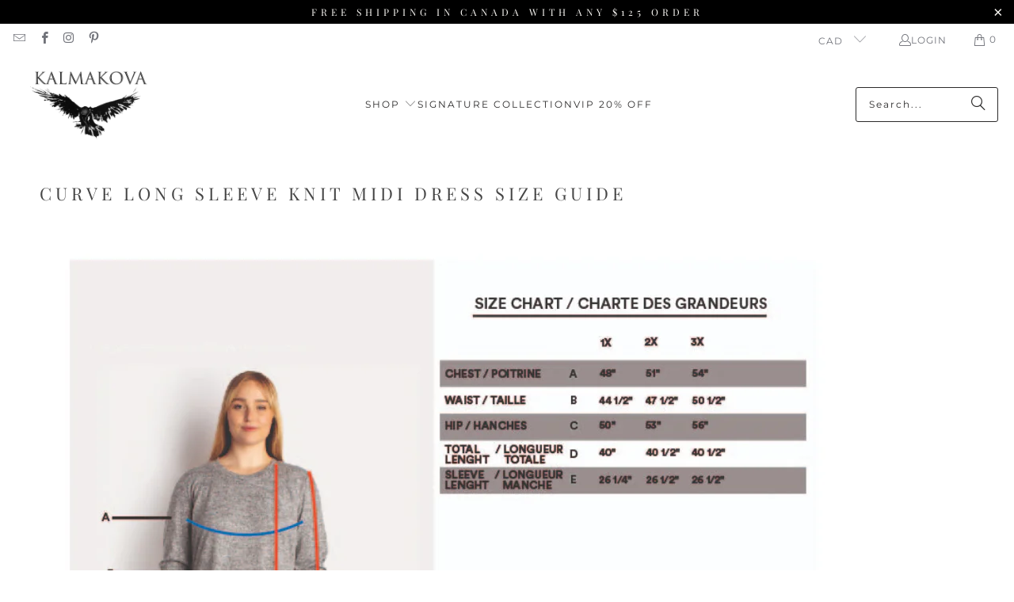

--- FILE ---
content_type: text/html; charset=utf-8
request_url: https://shopkalmakova.com/pages/curve-long-sleeve-knit-midi-dress-size-guide
body_size: 22827
content:
<!DOCTYPE html>
<html class="no-js no-touch" lang="en">
  <head>
    <meta charset="utf-8">
    <meta http-equiv="cleartype" content="on">
    <meta name="robots" content="index,follow">

    <!-- Mobile Specific Metas -->
    <meta name="HandheldFriendly" content="True">
    <meta name="MobileOptimized" content="320">
    <meta name="viewport" content="width=device-width,initial-scale=1">
    <meta name="theme-color" content="#ffffff">

    
    <title>
      Curve Long Sleeve Knit Midi Dress Size Guide - KALMAKOVA
    </title>

    
      <meta name="description" content=""/>
    

    <link rel="preconnect" href="https://fonts.shopifycdn.com" />
    <link rel="preconnect" href="https://cdn.shopify.com" />
    <link rel="preconnect" href="https://cdn.shopifycloud.com" />

    <link rel="dns-prefetch" href="https://v.shopify.com" />
    <link rel="dns-prefetch" href="https://www.youtube.com" />
    <link rel="dns-prefetch" href="https://vimeo.com" />

    <link href="//shopkalmakova.com/cdn/shop/t/26/assets/jquery.min.js?v=147293088974801289311744658407" as="script" rel="preload">

    <!-- Stylesheet for Fancybox library -->
    <link rel="stylesheet" href="//shopkalmakova.com/cdn/shop/t/26/assets/fancybox.css?v=19278034316635137701744658407" type="text/css" media="all" defer>

    <!-- Devkit styles --><style>
  @layer base, components, utilities, overrides;
</style><style data-shopify>:root {
    /* ===================================== */
    /* Root variables */
    /* ===================================== */

    --root-font-size: 16px;
    --root-color-primary: #000;
    --root-color-secondary: #fff;

    /* ===================================== */
    /* Colors */
    /* ===================================== */

    --color-primary: var(--root-color-primary);
    --color-secondary: var(--root-color-secondary);

    --link-color: #ac91ba;
    --link-hover-color: #000000;
    --border-color: #cccccc;

    /* ===================================== */
    /* Icons */
    /* ===================================== */

    --icon-color: ;
    --icon-hover-color: var(--link-hover-color);
    --icon-size: px;

    /* ===================================== */
    /* Buttons */
    /* ===================================== */

    --button-style: rounded;
    --button-weight: bold;
    --button-font-size: 14;
    --button-font-transform: uppercase;
    --btn-color: #707279;
    --btn-text-color: #2b2a2a;
    --btn-hover-color: #cdcdcd;

    
        --border-radius: 3px;
      

    /* ===================================== */
    /* Typography */
    /* ===================================== */

    --regular-font-family: Montserrat;
    --regular-font-fallback-families: sans-serif;
    --regular-font-weight: 400;
    --regular-font-style: normal;
    --regular-font-size: 16px;
    --regular-font-transform: none;
    --regular-color: #2b2a2a;

    --headline-font-family: "Playfair Display", serif;
    --headline-font-weight: 400;
    --headline-font-style: normal;
    --headline-font-transform: uppercase;
    --headline-color: #454545;
    --headline-letter_spacing: 5px;

    /* ===================================== */
    /* Components */
    /* ===================================== */

    /* Nav */
    --nav-font: Montserrat, sans-serif;
    --nav-font-style: normal;
    --nav-letter-spacing: 2;

    /* Footer */
    --sub-footer-text-color: #8d8d8d;
    --headline-footer-text-color: #3b3b3b;
    --footer-heading-font-size: 14;

    /* Newsletter */
    --use-newsletter-border: true;
    --newsletter-section-background-color: #f2f1f1;
    --newsletter-section-color: #2b2a2a;
    --newsletter-section-background-color-gradient: ;
    --newsletter-popup-image-align: left;
    --newsletter-popup-close: true;
    --newsletter-popup-text-align: center;
    --newsletter-popup-background-color: #ffffff;
    --newsletter-popup-color: #363636;
    --newsletter-popup-background-color-gradient: ;
  }</style>
<style data-shopify>h1, h2, h3, h4, h5, h6,
  .h1, .h2, .h3, .h4, .h5, .h6 {
    font-family: var(--headline-font-family);
    font-weight: var(--headline-font-weight);
    font-style: var(--headline-font-style);
    text-transform: var(--headline-font-transform);
    line-height: 1.5;
    color: var(--headline-color);
    display: block;
    letter-spacing: var(--headline-letter_spacing);
    text-rendering: optimizeLegibility;

    a {
      &:link,
      &:visited {
        color: inherit;
      }

      &:hover,
      &:active {
        color: var(--link-color);
      }
    }
  }

  h1, .h1 {
    font-size: 22px;
    margin: 0 auto 15px;
    clear: both;
    font-weight: var(--headline-font-weight);
    padding-top: 4px;
  }

  h2,
  .h2 {
    font-size: 19px;
    margin-bottom: 0.75em;
  }

  h3,
  .h3 {
    font-size: 17px;
    margin: 0 auto 15px 0;

    &.title {
      line-height: 1.25;
      margin: 0 auto 15px;
      clear: both;
      padding-top: 4px;
    }

    &.sub_title {
      padding: 5px 0;
    }
  }

  h4,
  .h4 {
    font-size: 15px;
    margin: 0 0 0.5em 0;
    padding: 7px 0;

    &.title a {
      border: 0;
      padding: 0;
      margin: 0;
    }
  }

  h5,
  .h5 {
    font-size: 14px;
    margin: 0 0 0.5em 0;
    padding: 7px 0;

    &.sub_title {
      padding: 5px 0;
      color: var(--headline-color);
    }

    &.sub_title a {
      color: var(--headline-color);
    }
  }

  h6,
  .h6 {
    font-size: 13px;
    letter-spacing: calc(var(--headline-letter_spacing) / 2);
    margin: 0 0 0.5em 0;
    padding: 7px 0;

    &.title {
      line-height: 32px;
      margin: 0 0 0.5em 0;
    }
  }

  p {
    margin: 0 0 15px;
    font-style: normal;
    line-height: 1.6em;
  }

  .text-align--center {
    text-align: center;
  }

  .text-align--left {
    text-align: left;
  }

  .text-align--right {
    text-align: right;
  }</style>
<style data-shopify>:root {
    /* Root Colors */
    --color-primary: #2b2a2a;
    --color-secondary: #ffffff;
  }

  html, body {
    color: var(--color-primary);
    background-color: var(--color-secondary);
  }</style>

<style>
      
    /*! modern-normalize v3.0.1 | MIT License | https://github.com/sindresorhus/modern-normalize */*,:before,:after{box-sizing:border-box}html{font-family:system-ui,Segoe UI,Roboto,Helvetica,Arial,sans-serif,"Apple Color Emoji","Segoe UI Emoji";line-height:1.15;text-size-adjust:100%;tab-size:4}body{margin:0}b,strong{font-weight:bolder}code,kbd,samp,pre{font-family:ui-monospace,SFMono-Regular,Consolas,Liberation Mono,Menlo,monospace;font-size:1em}small{font-size:80%}sub,sup{position:relative;font-size:75%;line-height:0;vertical-align:baseline}sub{bottom:-.25em}sup{top:-.5em}table{border-color:currentcolor}button,input,optgroup,select,textarea{margin:0;font-family:inherit;font-size:100%;line-height:1.15}button,[type=button],[type=reset],[type=submit]{-webkit-appearance:auto;appearance:auto}legend{padding:0}progress{vertical-align:baseline}::-webkit-inner-spin-button,::-webkit-outer-spin-button{height:auto}[type=search]{-webkit-appearance:textfield;appearance:textfield;outline-offset:-2px}::-webkit-search-decoration{-webkit-appearance:none;appearance:none}::-webkit-file-upload-button{font:inherit;-webkit-appearance:auto;appearance:auto}summary{display:list-item}
/*# sourceMappingURL=/s/files/1/2282/8555/t/80/assets/vendor.modern-normalize.css.map?v=101712644036999526981746758603 */

  
    </style>




<style>
      
    form,fieldset{margin-bottom:20px}input[type=text],input[type=password],input[type=email],input[type=search],input[type=url],input[type=tel],input[type=number],input[type=date],input[type=month],input[type=week],input[type=time],input[type=range],input[type=color],select,textarea{display:block;width:100%;height:44px;max-height:100%;padding:0 10px;margin:0;font:13px HelveticaNeue-Light,Helvetica Neue Light,Helvetica Neue,Helvetica,Arial,sans-serif;line-height:22px;color:#5f6a7d;-webkit-appearance:none;appearance:none;outline:none;background:#fff;border:1px solid var(--border-color);text-rendering:optimizelegibility;border-radius:var(--border-radius)}@media only screen and (width <= 480px){input[type=text],input[type=password],input[type=email],input[type=search],input[type=url],input[type=tel],input[type=number],input[type=date],input[type=month],input[type=week],input[type=time],input[type=range],input[type=color],select,textarea{font-size:16px}}input[type=text]:active,input[type=text]:focus,input[type=password]:active,input[type=password]:focus,input[type=email]:active,input[type=email]:focus,input[type=search]:active,input[type=search]:focus,input[type=url]:active,input[type=url]:focus,input[type=tel]:active,input[type=tel]:focus,input[type=number]:active,input[type=number]:focus,input[type=date]:active,input[type=date]:focus,input[type=month]:active,input[type=month]:focus,input[type=week]:active,input[type=week]:focus,input[type=time]:active,input[type=time]:focus,input[type=range]:active,input[type=range]:focus,input[type=color]:active,input[type=color]:focus,select:active,select:focus,textarea:active,textarea:focus{color:#444;border:1px solid #aaa}input[type=number]::-webkit-outer-spin-button,input[type=number]::-webkit-inner-spin-button{margin:0;-webkit-appearance:none;appearance:none}input[type=text]::-ms-clear{display:none;width:0;height:0}input[type=text]::-ms-reveal{display:none;width:0;height:0}input[type=search]::-webkit-search-decoration,input[type=search]::-webkit-search-cancel-button,input[type=search]::-webkit-search-results-button,input[type=search]::-webkit-search-results-decoration{display:none}input[type=date]{display:inline-flex}input[type=number]{-webkit-appearance:textfield!important;appearance:textfield!important}select::-ms-expand{display:none}select{padding:8px var(--pill-padding, 14px) 8px;text-overflow:"";text-indent:.01px;-webkit-appearance:none;appearance:none;background:#fff url("data:image/svg+xml,%3Csvg width='50' height='27' xmlns='http://www.w3.org/2000/svg'%3E%3Cpath d='M25 27.05 0 1.319 1.367 0 25 24.316 48.633 0 50 1.318z' fill='%23000' fill-rule='nonzero'/%3E%3C/svg%3E%0A") no-repeat 95% 50%;background-size:.85rem;border:1px solid #d9dbdc;border-radius:var(--border-radius)}label,legend{display:block;margin-bottom:5px;font-size:13px;font-weight:700;text-align:left;text-transform:var(--regular-font-transform)}input[type=checkbox]{display:inline}label span,legend span{font-size:13px;font-weight:700;color:#444}textarea{min-height:120px;padding:15px 9px}
/*# sourceMappingURL=/s/files/1/2419/6295/t/162/assets/util.forms.css.map?v=9434103573914653061743192161 */

  
    </style>


<style>
      
    svg.icon {
  display: inline-block;
  width: var(--icon-width-size, var(--icon-size));
  height: var(--icon-height-size, var(--icon-size));
  vertical-align: middle;
  color: inherit;
}

  
    </style>


<link href="//shopkalmakova.com/cdn/shop/t/26/assets/util.grid.css?v=72002231341491640291744658407" rel="stylesheet" type="text/css" media="all" />
    <script async crossorigin fetchpriority="high" src="/cdn/shopifycloud/importmap-polyfill/es-modules-shim.2.4.0.js"></script>
<script>
      console.warn('Asset size is too large to inline stylesheet: util.grid.css');
    </script>


<style>
      
    .page-blocks{display:flex;flex-wrap:wrap;justify-content:center;width:100%}.shopify-section{width:100%}@media only screen and (width <= 480px){.shopify-section{width:100%!important;padding-right:0!important;padding-left:0!important}}.section{width:95%;max-width:1200px;margin-right:auto;margin-left:auto}.section.is-width-wide{width:100%;max-width:none}.section-wrapper{display:flex;flex-wrap:wrap;justify-content:center;width:100%}.section-wrapper .under-menu:nth-child(1) .full-width--false{margin-top:30px}.no-js .section-wrapper .under-menu:nth-child(1) .full-width--false{margin-top:0}.section-wrapper--product{width:95%;max-width:1200px;margin-right:auto;margin-left:auto}.section-wrapper--product .section{width:100%}.section-wrapper--product.is-width-wide{width:100%;max-width:none}@media only screen and (width <= 798px){.mobile_nav-fixed--true .section-wrapper{display:block;margin-top:40px}}@media only screen and (width <= 798px){.mobile_nav-fixed--true.promo-banner--show .section-wrapper{display:block;margin-top:70px}}
/*# sourceMappingURL=/s/files/1/2282/8555/t/80/assets/util.section.css.map?v=153702294399133020061746758601 */

  
    </style>



<link rel="preconnect" href="https://fonts.googleapis.com">
<link rel="preconnect" href="https://fonts.gstatic.com" crossorigin>
<link
  href="https://fonts.googleapis.com/css2?family=Oswald:wght@200..700&family=Roboto:ital,wght@0,100..900;1,100..900&display=swap"
  rel="stylesheet"
>
<style>
  :root {
    --link-color: #03a196;
    --link-hover-color: #03857c;

    --icon-color: #000;
    --icon-size: 24px;

    --headline-font-family: 'Oswald', sans-serif;
    --headline-font-weight: 300;
    --headline-font-style: normal;
    --headline-font-transform: uppercase;
    --headline-color: #333;
    --headline-letter_spacing: 2px;

    --regular-font-family: 'Roboto', sans-serif;
    --regular-font-weight: 400;
    --regular-font-style: normal;
    --regular-font-size: 15px;
    --regular-font-transform: none;
    --regular-color: #333;

    --border-radius: 0;
  }

  body {
    font-family: var(--regular-font-family);
    font-weight: var(--regular-font-weight);
    font-style: var(--regular-font-style);
    font-size: var(--regular-font-size);
    text-transform: var(--regular-font-transform);
    color: var(--regular-color);
    line-height: 1.6em;
    overflow: auto;
  }
</style>


    <!-- Stylesheets for Turbo -->
    <link href="//shopkalmakova.com/cdn/shop/t/26/assets/styles.css?v=105900023711061175001753821316" rel="stylesheet" type="text/css" media="all" />

    <!-- Icons -->
    
      <link rel="shortcut icon" type="image/x-icon" href="//shopkalmakova.com/cdn/shop/files/Square_Logo_JPG_180x180.jpg?v=1613683537">
      <link rel="apple-touch-icon" href="//shopkalmakova.com/cdn/shop/files/Square_Logo_JPG_180x180.jpg?v=1613683537"/>
      <link rel="apple-touch-icon" sizes="57x57" href="//shopkalmakova.com/cdn/shop/files/Square_Logo_JPG_57x57.jpg?v=1613683537"/>
      <link rel="apple-touch-icon" sizes="60x60" href="//shopkalmakova.com/cdn/shop/files/Square_Logo_JPG_60x60.jpg?v=1613683537"/>
      <link rel="apple-touch-icon" sizes="72x72" href="//shopkalmakova.com/cdn/shop/files/Square_Logo_JPG_72x72.jpg?v=1613683537"/>
      <link rel="apple-touch-icon" sizes="76x76" href="//shopkalmakova.com/cdn/shop/files/Square_Logo_JPG_76x76.jpg?v=1613683537"/>
      <link rel="apple-touch-icon" sizes="114x114" href="//shopkalmakova.com/cdn/shop/files/Square_Logo_JPG_114x114.jpg?v=1613683537"/>
      <link rel="apple-touch-icon" sizes="180x180" href="//shopkalmakova.com/cdn/shop/files/Square_Logo_JPG_180x180.jpg?v=1613683537"/>
      <link rel="apple-touch-icon" sizes="228x228" href="//shopkalmakova.com/cdn/shop/files/Square_Logo_JPG_228x228.jpg?v=1613683537"/>
    
    <link rel="canonical" href="https://shopkalmakova.com/pages/curve-long-sleeve-knit-midi-dress-size-guide"/>

    

    
      <script type="text/javascript" src="/services/javascripts/currencies.js" data-no-instant></script>
    

    
      <script src="//shopkalmakova.com/cdn/shop/t/26/assets/currencies.js?v=1648699478663843391744658407" defer></script>
    

    
    <script>
      window.PXUTheme = window.PXUTheme || {};
      window.PXUTheme.version = '9.5.2';
      window.PXUTheme.name = 'Turbo';
    </script>
    


    
<template id="price-ui"><span class="compare-at-price" data-compare-at-price></span><span class="price " data-price></span><span class="unit-pricing" data-unit-pricing></span></template>
    <template id="price-ui-badge"><span class="badge" data-badge></span></template>
    
    <template id="price-ui__price"><span class="money" data-price></span></template>
    <template id="price-ui__price-range"><span class="price-min" data-price-min><span class="money" data-price></span></span> - <span class="price-max" data-price-max><span class="money" data-price></span></span></template>
    <template id="price-ui__unit-pricing"><span class="unit-quantity" data-unit-quantity></span> | <span class="unit-price" data-unit-price><span class="money" data-price></span></span> / <span class="unit-measurement" data-unit-measurement></span></template>
    <template id="price-ui-badge__percent-savings-range">Save up to <span data-price-percent></span>%</template>
    <template id="price-ui-badge__percent-savings">Save <span data-price-percent></span>%</template>
    <template id="price-ui-badge__price-savings-range">Save up to <span class="money" data-price></span></template>
    <template id="price-ui-badge__price-savings">Save <span class="money" data-price></span></template>
    <template id="price-ui-badge__on-sale">Sale</template>
    <template id="price-ui-badge__sold-out">Sold out</template>
    <template id="price-ui-badge__in-stock">In stock</template>
    
<script type="importmap">
{
  "imports": {
    "component.age-gate": "//shopkalmakova.com/cdn/shop/t/26/assets/component.age-gate.js?v=178206963185212261781744658407",
    "component.back-to-top-button": "//shopkalmakova.com/cdn/shop/t/26/assets/component.back-to-top-button.js?v=121105669381073937401744658407",
    "currencies": "//shopkalmakova.com/cdn/shop/t/26/assets/currencies.js?v=1648699478663843391744658407",
    "instantclick": "//shopkalmakova.com/cdn/shop/t/26/assets/instantclick.min.js?v=20092422000980684151744658407",
    "jquery.cart": "//shopkalmakova.com/cdn/shop/t/26/assets/jquery.cart.min.js?v=166679848951413287571744658407",
    "jquery": "//shopkalmakova.com/cdn/shop/t/26/assets/jquery.min.js?v=147293088974801289311744658407",
    "themeEditorSections": "//shopkalmakova.com/cdn/shop/t/26/assets/themeEditorSections.js?v=5839781550804967381744658407",
    "util.animations": "//shopkalmakova.com/cdn/shop/t/26/assets/util.animations.js?v=88379227021148447571744658407",
    "util.events": "//shopkalmakova.com/cdn/shop/t/26/assets/util.events.js?v=163430142883111782711744658407",
    "vendor.isbot": "//shopkalmakova.com/cdn/shop/t/26/assets/vendor.isbot.js?v=141969293939305478221744658407",
    "vendor.just-debounce": "//shopkalmakova.com/cdn/shop/t/26/assets/vendor.just-debounce.js?v=43348262834111556771744658407",
    "vendor.noscroll.96a94b32": "//shopkalmakova.com/cdn/shop/t/26/assets/vendor.noscroll.96a94b32.js?v=103500330829761603901744658407",
    "vendor.noscroll": "//shopkalmakova.com/cdn/shop/t/26/assets/vendor.noscroll.js?v=81117179843272977361744658407",
    "vendors": "//shopkalmakova.com/cdn/shop/t/26/assets/vendors.js?v=176241922172216752211744658407"
  }
}
</script><script>
      
window.PXUTheme = window.PXUTheme || {};


window.PXUTheme.theme_settings = {};
window.PXUTheme.currency = {};
window.PXUTheme.routes = window.PXUTheme.routes || {};


window.PXUTheme.theme_settings.display_tos_checkbox = false;
window.PXUTheme.theme_settings.go_to_checkout = true;
window.PXUTheme.theme_settings.cart_action = "ajax";
window.PXUTheme.theme_settings.cart_shipping_calculator = false;


window.PXUTheme.theme_settings.collection_swatches = false;
window.PXUTheme.theme_settings.collection_secondary_image = true;


window.PXUTheme.currency.show_multiple_currencies = true;
window.PXUTheme.currency.shop_currency = "CAD";
window.PXUTheme.currency.default_currency = "CAD";
window.PXUTheme.currency.display_format = "money_with_currency_format";
window.PXUTheme.currency.money_format = "${{amount}} CAD";
window.PXUTheme.currency.money_format_no_currency = "${{amount}} CAD";
window.PXUTheme.currency.money_format_currency = "${{amount}} CAD";
window.PXUTheme.currency.native_multi_currency = true;
window.PXUTheme.currency.iso_code = "CAD";
window.PXUTheme.currency.symbol = "$";


window.PXUTheme.theme_settings.display_inventory_left = true;
window.PXUTheme.theme_settings.inventory_threshold = 3;
window.PXUTheme.theme_settings.limit_quantity = true;


window.PXUTheme.theme_settings.menu_position = null;


window.PXUTheme.theme_settings.newsletter_popup = false;
window.PXUTheme.theme_settings.newsletter_popup_days = "30";
window.PXUTheme.theme_settings.newsletter_popup_mobile = false;
window.PXUTheme.theme_settings.newsletter_popup_seconds = 2;


window.PXUTheme.theme_settings.pagination_type = "basic_pagination";


window.PXUTheme.theme_settings.enable_shopify_collection_badges = true;
window.PXUTheme.theme_settings.quick_shop_thumbnail_position = "bottom-thumbnails";
window.PXUTheme.theme_settings.product_form_style = "swatches";
window.PXUTheme.theme_settings.sale_banner_enabled = true;
window.PXUTheme.theme_settings.display_savings = true;
window.PXUTheme.theme_settings.display_sold_out_price = false;
window.PXUTheme.theme_settings.free_text = "Free";
window.PXUTheme.theme_settings.video_looping = false;
window.PXUTheme.theme_settings.quick_shop_style = "popup";
window.PXUTheme.theme_settings.hover_enabled = false;


window.PXUTheme.routes.cart_url = "/cart";
window.PXUTheme.routes.cart_update_url = "/cart/update";
window.PXUTheme.routes.root_url = "/";
window.PXUTheme.routes.search_url = "/search";
window.PXUTheme.routes.all_products_collection_url = "/collections/all";
window.PXUTheme.routes.product_recommendations_url = "/recommendations/products";
window.PXUTheme.routes.predictive_search_url = "/search/suggest";


window.PXUTheme.theme_settings.image_loading_style = "blur-up";


window.PXUTheme.theme_settings.enable_autocomplete = true;


window.PXUTheme.theme_settings.page_dots_enabled = true;
window.PXUTheme.theme_settings.slideshow_arrow_size = "light";


window.PXUTheme.theme_settings.quick_shop_enabled = true;


window.PXUTheme.translation = {};


window.PXUTheme.translation.agree_to_terms_warning = "You must agree with the terms and conditions to checkout.";
window.PXUTheme.translation.one_item_left = "item left";
window.PXUTheme.translation.items_left_text = "items left";
window.PXUTheme.translation.cart_savings_text = "Total Savings";
window.PXUTheme.translation.cart_discount_text = "Discount";
window.PXUTheme.translation.cart_subtotal_text = "Subtotal";
window.PXUTheme.translation.cart_remove_text = "Remove";
window.PXUTheme.translation.cart_free_text = "Free";


window.PXUTheme.translation.newsletter_success_text = "Thank you for joining our mailing list!";


window.PXUTheme.translation.notify_email = "Enter your email address...";
window.PXUTheme.translation.notify_email_value = "Translation missing: en.contact.fields.email";
window.PXUTheme.translation.notify_email_send = "Send";
window.PXUTheme.translation.notify_message_first = "Please notify me when ";
window.PXUTheme.translation.notify_message_last = " becomes available - ";
window.PXUTheme.translation.notify_success_text = "Thanks! We will notify you when this product becomes available!";


window.PXUTheme.translation.add_to_cart = "Add to Cart";
window.PXUTheme.translation.coming_soon_text = "Coming Soon";
window.PXUTheme.translation.sold_out_text = "Sold Out";
window.PXUTheme.translation.sale_text = "Sale";
window.PXUTheme.translation.savings_text = "You Save";
window.PXUTheme.translation.percent_off_text = "% off";
window.PXUTheme.translation.from_text = "from";
window.PXUTheme.translation.new_text = "New";
window.PXUTheme.translation.pre_order_text = "Pre-Order";
window.PXUTheme.translation.unavailable_text = "Unavailable";


window.PXUTheme.translation.all_results = "View all results";
window.PXUTheme.translation.no_results = "Sorry, no results!";


window.PXUTheme.media_queries = {};
window.PXUTheme.media_queries.small = window.matchMedia( "(max-width: 480px)" );
window.PXUTheme.media_queries.medium = window.matchMedia( "(max-width: 798px)" );
window.PXUTheme.media_queries.large = window.matchMedia( "(min-width: 799px)" );
window.PXUTheme.media_queries.larger = window.matchMedia( "(min-width: 960px)" );
window.PXUTheme.media_queries.xlarge = window.matchMedia( "(min-width: 1200px)" );
window.PXUTheme.media_queries.ie10 = window.matchMedia( "all and (-ms-high-contrast: none), (-ms-high-contrast: active)" );
window.PXUTheme.media_queries.tablet = window.matchMedia( "only screen and (min-width: 799px) and (max-width: 1024px)" );
window.PXUTheme.media_queries.mobile_and_tablet = window.matchMedia( "(max-width: 1024px)" );

    </script>

    

    

    <script>
      
    </script>

    <script>window.performance && window.performance.mark && window.performance.mark('shopify.content_for_header.start');</script><meta id="shopify-digital-wallet" name="shopify-digital-wallet" content="/1620607027/digital_wallets/dialog">
<meta name="shopify-checkout-api-token" content="447744415e56335142597fdfca7cca46">
<meta id="in-context-paypal-metadata" data-shop-id="1620607027" data-venmo-supported="false" data-environment="production" data-locale="en_US" data-paypal-v4="true" data-currency="CAD">
<script async="async" src="/checkouts/internal/preloads.js?locale=en-CA"></script>
<link rel="preconnect" href="https://shop.app" crossorigin="anonymous">
<script async="async" src="https://shop.app/checkouts/internal/preloads.js?locale=en-CA&shop_id=1620607027" crossorigin="anonymous"></script>
<script id="apple-pay-shop-capabilities" type="application/json">{"shopId":1620607027,"countryCode":"CA","currencyCode":"CAD","merchantCapabilities":["supports3DS"],"merchantId":"gid:\/\/shopify\/Shop\/1620607027","merchantName":"KALMAKOVA","requiredBillingContactFields":["postalAddress","email"],"requiredShippingContactFields":["postalAddress","email"],"shippingType":"shipping","supportedNetworks":["visa","masterCard","amex","discover","interac","jcb"],"total":{"type":"pending","label":"KALMAKOVA","amount":"1.00"},"shopifyPaymentsEnabled":true,"supportsSubscriptions":true}</script>
<script id="shopify-features" type="application/json">{"accessToken":"447744415e56335142597fdfca7cca46","betas":["rich-media-storefront-analytics"],"domain":"shopkalmakova.com","predictiveSearch":true,"shopId":1620607027,"locale":"en"}</script>
<script>var Shopify = Shopify || {};
Shopify.shop = "sheena-kalmakova.myshopify.com";
Shopify.locale = "en";
Shopify.currency = {"active":"CAD","rate":"1.0"};
Shopify.country = "CA";
Shopify.theme = {"name":"Spring 2025 - 2025-04-14","id":149558395097,"schema_name":"Turbo","schema_version":"9.5.2","theme_store_id":null,"role":"main"};
Shopify.theme.handle = "null";
Shopify.theme.style = {"id":null,"handle":null};
Shopify.cdnHost = "shopkalmakova.com/cdn";
Shopify.routes = Shopify.routes || {};
Shopify.routes.root = "/";</script>
<script type="module">!function(o){(o.Shopify=o.Shopify||{}).modules=!0}(window);</script>
<script>!function(o){function n(){var o=[];function n(){o.push(Array.prototype.slice.apply(arguments))}return n.q=o,n}var t=o.Shopify=o.Shopify||{};t.loadFeatures=n(),t.autoloadFeatures=n()}(window);</script>
<script>
  window.ShopifyPay = window.ShopifyPay || {};
  window.ShopifyPay.apiHost = "shop.app\/pay";
  window.ShopifyPay.redirectState = null;
</script>
<script id="shop-js-analytics" type="application/json">{"pageType":"page"}</script>
<script defer="defer" async type="module" src="//shopkalmakova.com/cdn/shopifycloud/shop-js/modules/v2/client.init-shop-cart-sync_BT-GjEfc.en.esm.js"></script>
<script defer="defer" async type="module" src="//shopkalmakova.com/cdn/shopifycloud/shop-js/modules/v2/chunk.common_D58fp_Oc.esm.js"></script>
<script defer="defer" async type="module" src="//shopkalmakova.com/cdn/shopifycloud/shop-js/modules/v2/chunk.modal_xMitdFEc.esm.js"></script>
<script type="module">
  await import("//shopkalmakova.com/cdn/shopifycloud/shop-js/modules/v2/client.init-shop-cart-sync_BT-GjEfc.en.esm.js");
await import("//shopkalmakova.com/cdn/shopifycloud/shop-js/modules/v2/chunk.common_D58fp_Oc.esm.js");
await import("//shopkalmakova.com/cdn/shopifycloud/shop-js/modules/v2/chunk.modal_xMitdFEc.esm.js");

  window.Shopify.SignInWithShop?.initShopCartSync?.({"fedCMEnabled":true,"windoidEnabled":true});

</script>
<script>
  window.Shopify = window.Shopify || {};
  if (!window.Shopify.featureAssets) window.Shopify.featureAssets = {};
  window.Shopify.featureAssets['shop-js'] = {"shop-cart-sync":["modules/v2/client.shop-cart-sync_DZOKe7Ll.en.esm.js","modules/v2/chunk.common_D58fp_Oc.esm.js","modules/v2/chunk.modal_xMitdFEc.esm.js"],"init-fed-cm":["modules/v2/client.init-fed-cm_B6oLuCjv.en.esm.js","modules/v2/chunk.common_D58fp_Oc.esm.js","modules/v2/chunk.modal_xMitdFEc.esm.js"],"shop-cash-offers":["modules/v2/client.shop-cash-offers_D2sdYoxE.en.esm.js","modules/v2/chunk.common_D58fp_Oc.esm.js","modules/v2/chunk.modal_xMitdFEc.esm.js"],"shop-login-button":["modules/v2/client.shop-login-button_QeVjl5Y3.en.esm.js","modules/v2/chunk.common_D58fp_Oc.esm.js","modules/v2/chunk.modal_xMitdFEc.esm.js"],"pay-button":["modules/v2/client.pay-button_DXTOsIq6.en.esm.js","modules/v2/chunk.common_D58fp_Oc.esm.js","modules/v2/chunk.modal_xMitdFEc.esm.js"],"shop-button":["modules/v2/client.shop-button_DQZHx9pm.en.esm.js","modules/v2/chunk.common_D58fp_Oc.esm.js","modules/v2/chunk.modal_xMitdFEc.esm.js"],"avatar":["modules/v2/client.avatar_BTnouDA3.en.esm.js"],"init-windoid":["modules/v2/client.init-windoid_CR1B-cfM.en.esm.js","modules/v2/chunk.common_D58fp_Oc.esm.js","modules/v2/chunk.modal_xMitdFEc.esm.js"],"init-shop-for-new-customer-accounts":["modules/v2/client.init-shop-for-new-customer-accounts_C_vY_xzh.en.esm.js","modules/v2/client.shop-login-button_QeVjl5Y3.en.esm.js","modules/v2/chunk.common_D58fp_Oc.esm.js","modules/v2/chunk.modal_xMitdFEc.esm.js"],"init-shop-email-lookup-coordinator":["modules/v2/client.init-shop-email-lookup-coordinator_BI7n9ZSv.en.esm.js","modules/v2/chunk.common_D58fp_Oc.esm.js","modules/v2/chunk.modal_xMitdFEc.esm.js"],"init-shop-cart-sync":["modules/v2/client.init-shop-cart-sync_BT-GjEfc.en.esm.js","modules/v2/chunk.common_D58fp_Oc.esm.js","modules/v2/chunk.modal_xMitdFEc.esm.js"],"shop-toast-manager":["modules/v2/client.shop-toast-manager_DiYdP3xc.en.esm.js","modules/v2/chunk.common_D58fp_Oc.esm.js","modules/v2/chunk.modal_xMitdFEc.esm.js"],"init-customer-accounts":["modules/v2/client.init-customer-accounts_D9ZNqS-Q.en.esm.js","modules/v2/client.shop-login-button_QeVjl5Y3.en.esm.js","modules/v2/chunk.common_D58fp_Oc.esm.js","modules/v2/chunk.modal_xMitdFEc.esm.js"],"init-customer-accounts-sign-up":["modules/v2/client.init-customer-accounts-sign-up_iGw4briv.en.esm.js","modules/v2/client.shop-login-button_QeVjl5Y3.en.esm.js","modules/v2/chunk.common_D58fp_Oc.esm.js","modules/v2/chunk.modal_xMitdFEc.esm.js"],"shop-follow-button":["modules/v2/client.shop-follow-button_CqMgW2wH.en.esm.js","modules/v2/chunk.common_D58fp_Oc.esm.js","modules/v2/chunk.modal_xMitdFEc.esm.js"],"checkout-modal":["modules/v2/client.checkout-modal_xHeaAweL.en.esm.js","modules/v2/chunk.common_D58fp_Oc.esm.js","modules/v2/chunk.modal_xMitdFEc.esm.js"],"shop-login":["modules/v2/client.shop-login_D91U-Q7h.en.esm.js","modules/v2/chunk.common_D58fp_Oc.esm.js","modules/v2/chunk.modal_xMitdFEc.esm.js"],"lead-capture":["modules/v2/client.lead-capture_BJmE1dJe.en.esm.js","modules/v2/chunk.common_D58fp_Oc.esm.js","modules/v2/chunk.modal_xMitdFEc.esm.js"],"payment-terms":["modules/v2/client.payment-terms_Ci9AEqFq.en.esm.js","modules/v2/chunk.common_D58fp_Oc.esm.js","modules/v2/chunk.modal_xMitdFEc.esm.js"]};
</script>
<script id="__st">var __st={"a":1620607027,"offset":-18000,"reqid":"b47ea3f8-f849-4a13-baf8-ed5d7d724864-1769152574","pageurl":"shopkalmakova.com\/pages\/curve-long-sleeve-knit-midi-dress-size-guide","s":"pages-97330692313","u":"d0641d484577","p":"page","rtyp":"page","rid":97330692313};</script>
<script>window.ShopifyPaypalV4VisibilityTracking = true;</script>
<script id="captcha-bootstrap">!function(){'use strict';const t='contact',e='account',n='new_comment',o=[[t,t],['blogs',n],['comments',n],[t,'customer']],c=[[e,'customer_login'],[e,'guest_login'],[e,'recover_customer_password'],[e,'create_customer']],r=t=>t.map((([t,e])=>`form[action*='/${t}']:not([data-nocaptcha='true']) input[name='form_type'][value='${e}']`)).join(','),a=t=>()=>t?[...document.querySelectorAll(t)].map((t=>t.form)):[];function s(){const t=[...o],e=r(t);return a(e)}const i='password',u='form_key',d=['recaptcha-v3-token','g-recaptcha-response','h-captcha-response',i],f=()=>{try{return window.sessionStorage}catch{return}},m='__shopify_v',_=t=>t.elements[u];function p(t,e,n=!1){try{const o=window.sessionStorage,c=JSON.parse(o.getItem(e)),{data:r}=function(t){const{data:e,action:n}=t;return t[m]||n?{data:e,action:n}:{data:t,action:n}}(c);for(const[e,n]of Object.entries(r))t.elements[e]&&(t.elements[e].value=n);n&&o.removeItem(e)}catch(o){console.error('form repopulation failed',{error:o})}}const l='form_type',E='cptcha';function T(t){t.dataset[E]=!0}const w=window,h=w.document,L='Shopify',v='ce_forms',y='captcha';let A=!1;((t,e)=>{const n=(g='f06e6c50-85a8-45c8-87d0-21a2b65856fe',I='https://cdn.shopify.com/shopifycloud/storefront-forms-hcaptcha/ce_storefront_forms_captcha_hcaptcha.v1.5.2.iife.js',D={infoText:'Protected by hCaptcha',privacyText:'Privacy',termsText:'Terms'},(t,e,n)=>{const o=w[L][v],c=o.bindForm;if(c)return c(t,g,e,D).then(n);var r;o.q.push([[t,g,e,D],n]),r=I,A||(h.body.append(Object.assign(h.createElement('script'),{id:'captcha-provider',async:!0,src:r})),A=!0)});var g,I,D;w[L]=w[L]||{},w[L][v]=w[L][v]||{},w[L][v].q=[],w[L][y]=w[L][y]||{},w[L][y].protect=function(t,e){n(t,void 0,e),T(t)},Object.freeze(w[L][y]),function(t,e,n,w,h,L){const[v,y,A,g]=function(t,e,n){const i=e?o:[],u=t?c:[],d=[...i,...u],f=r(d),m=r(i),_=r(d.filter((([t,e])=>n.includes(e))));return[a(f),a(m),a(_),s()]}(w,h,L),I=t=>{const e=t.target;return e instanceof HTMLFormElement?e:e&&e.form},D=t=>v().includes(t);t.addEventListener('submit',(t=>{const e=I(t);if(!e)return;const n=D(e)&&!e.dataset.hcaptchaBound&&!e.dataset.recaptchaBound,o=_(e),c=g().includes(e)&&(!o||!o.value);(n||c)&&t.preventDefault(),c&&!n&&(function(t){try{if(!f())return;!function(t){const e=f();if(!e)return;const n=_(t);if(!n)return;const o=n.value;o&&e.removeItem(o)}(t);const e=Array.from(Array(32),(()=>Math.random().toString(36)[2])).join('');!function(t,e){_(t)||t.append(Object.assign(document.createElement('input'),{type:'hidden',name:u})),t.elements[u].value=e}(t,e),function(t,e){const n=f();if(!n)return;const o=[...t.querySelectorAll(`input[type='${i}']`)].map((({name:t})=>t)),c=[...d,...o],r={};for(const[a,s]of new FormData(t).entries())c.includes(a)||(r[a]=s);n.setItem(e,JSON.stringify({[m]:1,action:t.action,data:r}))}(t,e)}catch(e){console.error('failed to persist form',e)}}(e),e.submit())}));const S=(t,e)=>{t&&!t.dataset[E]&&(n(t,e.some((e=>e===t))),T(t))};for(const o of['focusin','change'])t.addEventListener(o,(t=>{const e=I(t);D(e)&&S(e,y())}));const B=e.get('form_key'),M=e.get(l),P=B&&M;t.addEventListener('DOMContentLoaded',(()=>{const t=y();if(P)for(const e of t)e.elements[l].value===M&&p(e,B);[...new Set([...A(),...v().filter((t=>'true'===t.dataset.shopifyCaptcha))])].forEach((e=>S(e,t)))}))}(h,new URLSearchParams(w.location.search),n,t,e,['guest_login'])})(!0,!0)}();</script>
<script integrity="sha256-4kQ18oKyAcykRKYeNunJcIwy7WH5gtpwJnB7kiuLZ1E=" data-source-attribution="shopify.loadfeatures" defer="defer" src="//shopkalmakova.com/cdn/shopifycloud/storefront/assets/storefront/load_feature-a0a9edcb.js" crossorigin="anonymous"></script>
<script crossorigin="anonymous" defer="defer" src="//shopkalmakova.com/cdn/shopifycloud/storefront/assets/shopify_pay/storefront-65b4c6d7.js?v=20250812"></script>
<script data-source-attribution="shopify.dynamic_checkout.dynamic.init">var Shopify=Shopify||{};Shopify.PaymentButton=Shopify.PaymentButton||{isStorefrontPortableWallets:!0,init:function(){window.Shopify.PaymentButton.init=function(){};var t=document.createElement("script");t.src="https://shopkalmakova.com/cdn/shopifycloud/portable-wallets/latest/portable-wallets.en.js",t.type="module",document.head.appendChild(t)}};
</script>
<script data-source-attribution="shopify.dynamic_checkout.buyer_consent">
  function portableWalletsHideBuyerConsent(e){var t=document.getElementById("shopify-buyer-consent"),n=document.getElementById("shopify-subscription-policy-button");t&&n&&(t.classList.add("hidden"),t.setAttribute("aria-hidden","true"),n.removeEventListener("click",e))}function portableWalletsShowBuyerConsent(e){var t=document.getElementById("shopify-buyer-consent"),n=document.getElementById("shopify-subscription-policy-button");t&&n&&(t.classList.remove("hidden"),t.removeAttribute("aria-hidden"),n.addEventListener("click",e))}window.Shopify?.PaymentButton&&(window.Shopify.PaymentButton.hideBuyerConsent=portableWalletsHideBuyerConsent,window.Shopify.PaymentButton.showBuyerConsent=portableWalletsShowBuyerConsent);
</script>
<script data-source-attribution="shopify.dynamic_checkout.cart.bootstrap">document.addEventListener("DOMContentLoaded",(function(){function t(){return document.querySelector("shopify-accelerated-checkout-cart, shopify-accelerated-checkout")}if(t())Shopify.PaymentButton.init();else{new MutationObserver((function(e,n){t()&&(Shopify.PaymentButton.init(),n.disconnect())})).observe(document.body,{childList:!0,subtree:!0})}}));
</script>
<link id="shopify-accelerated-checkout-styles" rel="stylesheet" media="screen" href="https://shopkalmakova.com/cdn/shopifycloud/portable-wallets/latest/accelerated-checkout-backwards-compat.css" crossorigin="anonymous">
<style id="shopify-accelerated-checkout-cart">
        #shopify-buyer-consent {
  margin-top: 1em;
  display: inline-block;
  width: 100%;
}

#shopify-buyer-consent.hidden {
  display: none;
}

#shopify-subscription-policy-button {
  background: none;
  border: none;
  padding: 0;
  text-decoration: underline;
  font-size: inherit;
  cursor: pointer;
}

#shopify-subscription-policy-button::before {
  box-shadow: none;
}

      </style>

<script>window.performance && window.performance.mark && window.performance.mark('shopify.content_for_header.end');</script>

    

<meta name="author" content="KALMAKOVA">
<meta property="og:url" content="https://shopkalmakova.com/pages/curve-long-sleeve-knit-midi-dress-size-guide">
<meta property="og:site_name" content="KALMAKOVA">




  <meta property="og:type" content="article">
  <meta property="og:title" content="Curve Long Sleeve Knit Midi Dress Size Guide">
  

  
    
    
    
      <meta property="og:image" content="https://cdn.shopify.com/s/files/1/0016/2060/7027/files/Curve_Long_Sleeve_Knit_Midi_Dress.jpg?v=1651524120">
      <meta property="og:image:secure_url" content="https://cdn.shopify.com/s/files/1/0016/2060/7027/files/Curve_Long_Sleeve_Knit_Midi_Dress.jpg?v=1651524120">
    
  



  <meta property="og:description" content="">




<meta name="twitter:card" content="summary">



    
    
  <link href="https://monorail-edge.shopifysvc.com" rel="dns-prefetch">
<script>(function(){if ("sendBeacon" in navigator && "performance" in window) {try {var session_token_from_headers = performance.getEntriesByType('navigation')[0].serverTiming.find(x => x.name == '_s').description;} catch {var session_token_from_headers = undefined;}var session_cookie_matches = document.cookie.match(/_shopify_s=([^;]*)/);var session_token_from_cookie = session_cookie_matches && session_cookie_matches.length === 2 ? session_cookie_matches[1] : "";var session_token = session_token_from_headers || session_token_from_cookie || "";function handle_abandonment_event(e) {var entries = performance.getEntries().filter(function(entry) {return /monorail-edge.shopifysvc.com/.test(entry.name);});if (!window.abandonment_tracked && entries.length === 0) {window.abandonment_tracked = true;var currentMs = Date.now();var navigation_start = performance.timing.navigationStart;var payload = {shop_id: 1620607027,url: window.location.href,navigation_start,duration: currentMs - navigation_start,session_token,page_type: "page"};window.navigator.sendBeacon("https://monorail-edge.shopifysvc.com/v1/produce", JSON.stringify({schema_id: "online_store_buyer_site_abandonment/1.1",payload: payload,metadata: {event_created_at_ms: currentMs,event_sent_at_ms: currentMs}}));}}window.addEventListener('pagehide', handle_abandonment_event);}}());</script>
<script id="web-pixels-manager-setup">(function e(e,d,r,n,o){if(void 0===o&&(o={}),!Boolean(null===(a=null===(i=window.Shopify)||void 0===i?void 0:i.analytics)||void 0===a?void 0:a.replayQueue)){var i,a;window.Shopify=window.Shopify||{};var t=window.Shopify;t.analytics=t.analytics||{};var s=t.analytics;s.replayQueue=[],s.publish=function(e,d,r){return s.replayQueue.push([e,d,r]),!0};try{self.performance.mark("wpm:start")}catch(e){}var l=function(){var e={modern:/Edge?\/(1{2}[4-9]|1[2-9]\d|[2-9]\d{2}|\d{4,})\.\d+(\.\d+|)|Firefox\/(1{2}[4-9]|1[2-9]\d|[2-9]\d{2}|\d{4,})\.\d+(\.\d+|)|Chrom(ium|e)\/(9{2}|\d{3,})\.\d+(\.\d+|)|(Maci|X1{2}).+ Version\/(15\.\d+|(1[6-9]|[2-9]\d|\d{3,})\.\d+)([,.]\d+|)( \(\w+\)|)( Mobile\/\w+|) Safari\/|Chrome.+OPR\/(9{2}|\d{3,})\.\d+\.\d+|(CPU[ +]OS|iPhone[ +]OS|CPU[ +]iPhone|CPU IPhone OS|CPU iPad OS)[ +]+(15[._]\d+|(1[6-9]|[2-9]\d|\d{3,})[._]\d+)([._]\d+|)|Android:?[ /-](13[3-9]|1[4-9]\d|[2-9]\d{2}|\d{4,})(\.\d+|)(\.\d+|)|Android.+Firefox\/(13[5-9]|1[4-9]\d|[2-9]\d{2}|\d{4,})\.\d+(\.\d+|)|Android.+Chrom(ium|e)\/(13[3-9]|1[4-9]\d|[2-9]\d{2}|\d{4,})\.\d+(\.\d+|)|SamsungBrowser\/([2-9]\d|\d{3,})\.\d+/,legacy:/Edge?\/(1[6-9]|[2-9]\d|\d{3,})\.\d+(\.\d+|)|Firefox\/(5[4-9]|[6-9]\d|\d{3,})\.\d+(\.\d+|)|Chrom(ium|e)\/(5[1-9]|[6-9]\d|\d{3,})\.\d+(\.\d+|)([\d.]+$|.*Safari\/(?![\d.]+ Edge\/[\d.]+$))|(Maci|X1{2}).+ Version\/(10\.\d+|(1[1-9]|[2-9]\d|\d{3,})\.\d+)([,.]\d+|)( \(\w+\)|)( Mobile\/\w+|) Safari\/|Chrome.+OPR\/(3[89]|[4-9]\d|\d{3,})\.\d+\.\d+|(CPU[ +]OS|iPhone[ +]OS|CPU[ +]iPhone|CPU IPhone OS|CPU iPad OS)[ +]+(10[._]\d+|(1[1-9]|[2-9]\d|\d{3,})[._]\d+)([._]\d+|)|Android:?[ /-](13[3-9]|1[4-9]\d|[2-9]\d{2}|\d{4,})(\.\d+|)(\.\d+|)|Mobile Safari.+OPR\/([89]\d|\d{3,})\.\d+\.\d+|Android.+Firefox\/(13[5-9]|1[4-9]\d|[2-9]\d{2}|\d{4,})\.\d+(\.\d+|)|Android.+Chrom(ium|e)\/(13[3-9]|1[4-9]\d|[2-9]\d{2}|\d{4,})\.\d+(\.\d+|)|Android.+(UC? ?Browser|UCWEB|U3)[ /]?(15\.([5-9]|\d{2,})|(1[6-9]|[2-9]\d|\d{3,})\.\d+)\.\d+|SamsungBrowser\/(5\.\d+|([6-9]|\d{2,})\.\d+)|Android.+MQ{2}Browser\/(14(\.(9|\d{2,})|)|(1[5-9]|[2-9]\d|\d{3,})(\.\d+|))(\.\d+|)|K[Aa][Ii]OS\/(3\.\d+|([4-9]|\d{2,})\.\d+)(\.\d+|)/},d=e.modern,r=e.legacy,n=navigator.userAgent;return n.match(d)?"modern":n.match(r)?"legacy":"unknown"}(),u="modern"===l?"modern":"legacy",c=(null!=n?n:{modern:"",legacy:""})[u],f=function(e){return[e.baseUrl,"/wpm","/b",e.hashVersion,"modern"===e.buildTarget?"m":"l",".js"].join("")}({baseUrl:d,hashVersion:r,buildTarget:u}),m=function(e){var d=e.version,r=e.bundleTarget,n=e.surface,o=e.pageUrl,i=e.monorailEndpoint;return{emit:function(e){var a=e.status,t=e.errorMsg,s=(new Date).getTime(),l=JSON.stringify({metadata:{event_sent_at_ms:s},events:[{schema_id:"web_pixels_manager_load/3.1",payload:{version:d,bundle_target:r,page_url:o,status:a,surface:n,error_msg:t},metadata:{event_created_at_ms:s}}]});if(!i)return console&&console.warn&&console.warn("[Web Pixels Manager] No Monorail endpoint provided, skipping logging."),!1;try{return self.navigator.sendBeacon.bind(self.navigator)(i,l)}catch(e){}var u=new XMLHttpRequest;try{return u.open("POST",i,!0),u.setRequestHeader("Content-Type","text/plain"),u.send(l),!0}catch(e){return console&&console.warn&&console.warn("[Web Pixels Manager] Got an unhandled error while logging to Monorail."),!1}}}}({version:r,bundleTarget:l,surface:e.surface,pageUrl:self.location.href,monorailEndpoint:e.monorailEndpoint});try{o.browserTarget=l,function(e){var d=e.src,r=e.async,n=void 0===r||r,o=e.onload,i=e.onerror,a=e.sri,t=e.scriptDataAttributes,s=void 0===t?{}:t,l=document.createElement("script"),u=document.querySelector("head"),c=document.querySelector("body");if(l.async=n,l.src=d,a&&(l.integrity=a,l.crossOrigin="anonymous"),s)for(var f in s)if(Object.prototype.hasOwnProperty.call(s,f))try{l.dataset[f]=s[f]}catch(e){}if(o&&l.addEventListener("load",o),i&&l.addEventListener("error",i),u)u.appendChild(l);else{if(!c)throw new Error("Did not find a head or body element to append the script");c.appendChild(l)}}({src:f,async:!0,onload:function(){if(!function(){var e,d;return Boolean(null===(d=null===(e=window.Shopify)||void 0===e?void 0:e.analytics)||void 0===d?void 0:d.initialized)}()){var d=window.webPixelsManager.init(e)||void 0;if(d){var r=window.Shopify.analytics;r.replayQueue.forEach((function(e){var r=e[0],n=e[1],o=e[2];d.publishCustomEvent(r,n,o)})),r.replayQueue=[],r.publish=d.publishCustomEvent,r.visitor=d.visitor,r.initialized=!0}}},onerror:function(){return m.emit({status:"failed",errorMsg:"".concat(f," has failed to load")})},sri:function(e){var d=/^sha384-[A-Za-z0-9+/=]+$/;return"string"==typeof e&&d.test(e)}(c)?c:"",scriptDataAttributes:o}),m.emit({status:"loading"})}catch(e){m.emit({status:"failed",errorMsg:(null==e?void 0:e.message)||"Unknown error"})}}})({shopId: 1620607027,storefrontBaseUrl: "https://shopkalmakova.com",extensionsBaseUrl: "https://extensions.shopifycdn.com/cdn/shopifycloud/web-pixels-manager",monorailEndpoint: "https://monorail-edge.shopifysvc.com/unstable/produce_batch",surface: "storefront-renderer",enabledBetaFlags: ["2dca8a86"],webPixelsConfigList: [{"id":"456949977","configuration":"{\"config\":\"{\\\"pixel_id\\\":\\\"G-B6D6SN8X0N\\\",\\\"gtag_events\\\":[{\\\"type\\\":\\\"purchase\\\",\\\"action_label\\\":\\\"G-B6D6SN8X0N\\\"},{\\\"type\\\":\\\"page_view\\\",\\\"action_label\\\":\\\"G-B6D6SN8X0N\\\"},{\\\"type\\\":\\\"view_item\\\",\\\"action_label\\\":\\\"G-B6D6SN8X0N\\\"},{\\\"type\\\":\\\"search\\\",\\\"action_label\\\":\\\"G-B6D6SN8X0N\\\"},{\\\"type\\\":\\\"add_to_cart\\\",\\\"action_label\\\":\\\"G-B6D6SN8X0N\\\"},{\\\"type\\\":\\\"begin_checkout\\\",\\\"action_label\\\":\\\"G-B6D6SN8X0N\\\"},{\\\"type\\\":\\\"add_payment_info\\\",\\\"action_label\\\":\\\"G-B6D6SN8X0N\\\"}],\\\"enable_monitoring_mode\\\":false}\"}","eventPayloadVersion":"v1","runtimeContext":"OPEN","scriptVersion":"b2a88bafab3e21179ed38636efcd8a93","type":"APP","apiClientId":1780363,"privacyPurposes":[],"dataSharingAdjustments":{"protectedCustomerApprovalScopes":["read_customer_address","read_customer_email","read_customer_name","read_customer_personal_data","read_customer_phone"]}},{"id":"174555353","configuration":"{\"pixel_id\":\"800866478163806\",\"pixel_type\":\"facebook_pixel\",\"metaapp_system_user_token\":\"-\"}","eventPayloadVersion":"v1","runtimeContext":"OPEN","scriptVersion":"ca16bc87fe92b6042fbaa3acc2fbdaa6","type":"APP","apiClientId":2329312,"privacyPurposes":["ANALYTICS","MARKETING","SALE_OF_DATA"],"dataSharingAdjustments":{"protectedCustomerApprovalScopes":["read_customer_address","read_customer_email","read_customer_name","read_customer_personal_data","read_customer_phone"]}},{"id":"110199001","configuration":"{\"tagID\":\"2613100798341\"}","eventPayloadVersion":"v1","runtimeContext":"STRICT","scriptVersion":"18031546ee651571ed29edbe71a3550b","type":"APP","apiClientId":3009811,"privacyPurposes":["ANALYTICS","MARKETING","SALE_OF_DATA"],"dataSharingAdjustments":{"protectedCustomerApprovalScopes":["read_customer_address","read_customer_email","read_customer_name","read_customer_personal_data","read_customer_phone"]}},{"id":"66191577","eventPayloadVersion":"v1","runtimeContext":"LAX","scriptVersion":"1","type":"CUSTOM","privacyPurposes":["MARKETING"],"name":"Meta pixel (migrated)"},{"id":"82804953","eventPayloadVersion":"v1","runtimeContext":"LAX","scriptVersion":"1","type":"CUSTOM","privacyPurposes":["ANALYTICS"],"name":"Google Analytics tag (migrated)"},{"id":"shopify-app-pixel","configuration":"{}","eventPayloadVersion":"v1","runtimeContext":"STRICT","scriptVersion":"0450","apiClientId":"shopify-pixel","type":"APP","privacyPurposes":["ANALYTICS","MARKETING"]},{"id":"shopify-custom-pixel","eventPayloadVersion":"v1","runtimeContext":"LAX","scriptVersion":"0450","apiClientId":"shopify-pixel","type":"CUSTOM","privacyPurposes":["ANALYTICS","MARKETING"]}],isMerchantRequest: false,initData: {"shop":{"name":"KALMAKOVA","paymentSettings":{"currencyCode":"CAD"},"myshopifyDomain":"sheena-kalmakova.myshopify.com","countryCode":"CA","storefrontUrl":"https:\/\/shopkalmakova.com"},"customer":null,"cart":null,"checkout":null,"productVariants":[],"purchasingCompany":null},},"https://shopkalmakova.com/cdn","fcfee988w5aeb613cpc8e4bc33m6693e112",{"modern":"","legacy":""},{"shopId":"1620607027","storefrontBaseUrl":"https:\/\/shopkalmakova.com","extensionBaseUrl":"https:\/\/extensions.shopifycdn.com\/cdn\/shopifycloud\/web-pixels-manager","surface":"storefront-renderer","enabledBetaFlags":"[\"2dca8a86\"]","isMerchantRequest":"false","hashVersion":"fcfee988w5aeb613cpc8e4bc33m6693e112","publish":"custom","events":"[[\"page_viewed\",{}]]"});</script><script>
  window.ShopifyAnalytics = window.ShopifyAnalytics || {};
  window.ShopifyAnalytics.meta = window.ShopifyAnalytics.meta || {};
  window.ShopifyAnalytics.meta.currency = 'CAD';
  var meta = {"page":{"pageType":"page","resourceType":"page","resourceId":97330692313,"requestId":"b47ea3f8-f849-4a13-baf8-ed5d7d724864-1769152574"}};
  for (var attr in meta) {
    window.ShopifyAnalytics.meta[attr] = meta[attr];
  }
</script>
<script class="analytics">
  (function () {
    var customDocumentWrite = function(content) {
      var jquery = null;

      if (window.jQuery) {
        jquery = window.jQuery;
      } else if (window.Checkout && window.Checkout.$) {
        jquery = window.Checkout.$;
      }

      if (jquery) {
        jquery('body').append(content);
      }
    };

    var hasLoggedConversion = function(token) {
      if (token) {
        return document.cookie.indexOf('loggedConversion=' + token) !== -1;
      }
      return false;
    }

    var setCookieIfConversion = function(token) {
      if (token) {
        var twoMonthsFromNow = new Date(Date.now());
        twoMonthsFromNow.setMonth(twoMonthsFromNow.getMonth() + 2);

        document.cookie = 'loggedConversion=' + token + '; expires=' + twoMonthsFromNow;
      }
    }

    var trekkie = window.ShopifyAnalytics.lib = window.trekkie = window.trekkie || [];
    if (trekkie.integrations) {
      return;
    }
    trekkie.methods = [
      'identify',
      'page',
      'ready',
      'track',
      'trackForm',
      'trackLink'
    ];
    trekkie.factory = function(method) {
      return function() {
        var args = Array.prototype.slice.call(arguments);
        args.unshift(method);
        trekkie.push(args);
        return trekkie;
      };
    };
    for (var i = 0; i < trekkie.methods.length; i++) {
      var key = trekkie.methods[i];
      trekkie[key] = trekkie.factory(key);
    }
    trekkie.load = function(config) {
      trekkie.config = config || {};
      trekkie.config.initialDocumentCookie = document.cookie;
      var first = document.getElementsByTagName('script')[0];
      var script = document.createElement('script');
      script.type = 'text/javascript';
      script.onerror = function(e) {
        var scriptFallback = document.createElement('script');
        scriptFallback.type = 'text/javascript';
        scriptFallback.onerror = function(error) {
                var Monorail = {
      produce: function produce(monorailDomain, schemaId, payload) {
        var currentMs = new Date().getTime();
        var event = {
          schema_id: schemaId,
          payload: payload,
          metadata: {
            event_created_at_ms: currentMs,
            event_sent_at_ms: currentMs
          }
        };
        return Monorail.sendRequest("https://" + monorailDomain + "/v1/produce", JSON.stringify(event));
      },
      sendRequest: function sendRequest(endpointUrl, payload) {
        // Try the sendBeacon API
        if (window && window.navigator && typeof window.navigator.sendBeacon === 'function' && typeof window.Blob === 'function' && !Monorail.isIos12()) {
          var blobData = new window.Blob([payload], {
            type: 'text/plain'
          });

          if (window.navigator.sendBeacon(endpointUrl, blobData)) {
            return true;
          } // sendBeacon was not successful

        } // XHR beacon

        var xhr = new XMLHttpRequest();

        try {
          xhr.open('POST', endpointUrl);
          xhr.setRequestHeader('Content-Type', 'text/plain');
          xhr.send(payload);
        } catch (e) {
          console.log(e);
        }

        return false;
      },
      isIos12: function isIos12() {
        return window.navigator.userAgent.lastIndexOf('iPhone; CPU iPhone OS 12_') !== -1 || window.navigator.userAgent.lastIndexOf('iPad; CPU OS 12_') !== -1;
      }
    };
    Monorail.produce('monorail-edge.shopifysvc.com',
      'trekkie_storefront_load_errors/1.1',
      {shop_id: 1620607027,
      theme_id: 149558395097,
      app_name: "storefront",
      context_url: window.location.href,
      source_url: "//shopkalmakova.com/cdn/s/trekkie.storefront.8d95595f799fbf7e1d32231b9a28fd43b70c67d3.min.js"});

        };
        scriptFallback.async = true;
        scriptFallback.src = '//shopkalmakova.com/cdn/s/trekkie.storefront.8d95595f799fbf7e1d32231b9a28fd43b70c67d3.min.js';
        first.parentNode.insertBefore(scriptFallback, first);
      };
      script.async = true;
      script.src = '//shopkalmakova.com/cdn/s/trekkie.storefront.8d95595f799fbf7e1d32231b9a28fd43b70c67d3.min.js';
      first.parentNode.insertBefore(script, first);
    };
    trekkie.load(
      {"Trekkie":{"appName":"storefront","development":false,"defaultAttributes":{"shopId":1620607027,"isMerchantRequest":null,"themeId":149558395097,"themeCityHash":"10409123757306901307","contentLanguage":"en","currency":"CAD","eventMetadataId":"c79c13a5-0639-48c5-ad98-dd1d7253a04a"},"isServerSideCookieWritingEnabled":true,"monorailRegion":"shop_domain","enabledBetaFlags":["65f19447"]},"Session Attribution":{},"S2S":{"facebookCapiEnabled":true,"source":"trekkie-storefront-renderer","apiClientId":580111}}
    );

    var loaded = false;
    trekkie.ready(function() {
      if (loaded) return;
      loaded = true;

      window.ShopifyAnalytics.lib = window.trekkie;

      var originalDocumentWrite = document.write;
      document.write = customDocumentWrite;
      try { window.ShopifyAnalytics.merchantGoogleAnalytics.call(this); } catch(error) {};
      document.write = originalDocumentWrite;

      window.ShopifyAnalytics.lib.page(null,{"pageType":"page","resourceType":"page","resourceId":97330692313,"requestId":"b47ea3f8-f849-4a13-baf8-ed5d7d724864-1769152574","shopifyEmitted":true});

      var match = window.location.pathname.match(/checkouts\/(.+)\/(thank_you|post_purchase)/)
      var token = match? match[1]: undefined;
      if (!hasLoggedConversion(token)) {
        setCookieIfConversion(token);
        
      }
    });


        var eventsListenerScript = document.createElement('script');
        eventsListenerScript.async = true;
        eventsListenerScript.src = "//shopkalmakova.com/cdn/shopifycloud/storefront/assets/shop_events_listener-3da45d37.js";
        document.getElementsByTagName('head')[0].appendChild(eventsListenerScript);

})();</script>
  <script>
  if (!window.ga || (window.ga && typeof window.ga !== 'function')) {
    window.ga = function ga() {
      (window.ga.q = window.ga.q || []).push(arguments);
      if (window.Shopify && window.Shopify.analytics && typeof window.Shopify.analytics.publish === 'function') {
        window.Shopify.analytics.publish("ga_stub_called", {}, {sendTo: "google_osp_migration"});
      }
      console.error("Shopify's Google Analytics stub called with:", Array.from(arguments), "\nSee https://help.shopify.com/manual/promoting-marketing/pixels/pixel-migration#google for more information.");
    };
    if (window.Shopify && window.Shopify.analytics && typeof window.Shopify.analytics.publish === 'function') {
      window.Shopify.analytics.publish("ga_stub_initialized", {}, {sendTo: "google_osp_migration"});
    }
  }
</script>
<script
  defer
  src="https://shopkalmakova.com/cdn/shopifycloud/perf-kit/shopify-perf-kit-3.0.4.min.js"
  data-application="storefront-renderer"
  data-shop-id="1620607027"
  data-render-region="gcp-us-central1"
  data-page-type="page"
  data-theme-instance-id="149558395097"
  data-theme-name="Turbo"
  data-theme-version="9.5.2"
  data-monorail-region="shop_domain"
  data-resource-timing-sampling-rate="10"
  data-shs="true"
  data-shs-beacon="true"
  data-shs-export-with-fetch="true"
  data-shs-logs-sample-rate="1"
  data-shs-beacon-endpoint="https://shopkalmakova.com/api/collect"
></script>
</head>

  

  <noscript>
    <style>
      .product_section .product_form,
      .product_gallery {
        opacity: 1;
      }

      .multi_select,
      form .select {
        display: block !important;
      }

      .image-element__wrap {
        display: none;
      }
    </style>
  </noscript>

  <body class="page"
        data-money-format="${{amount}} CAD"
        data-shop-currency="CAD"
        data-shop-url="https://shopkalmakova.com">

  <script>
    document.documentElement.className=document.documentElement.className.replace(/\bno-js\b/,'js');
    if(window.Shopify&&window.Shopify.designMode)document.documentElement.className+=' in-theme-editor';
    if(('ontouchstart' in window)||window.DocumentTouch&&document instanceof DocumentTouch)document.documentElement.className=document.documentElement.className.replace(/\bno-touch\b/,'has-touch');
  </script>

    
    <svg
      class="icon-star-reference"
      aria-hidden="true"
      focusable="false"
      role="presentation"
      xmlns="http://www.w3.org/2000/svg" width="20" height="20" viewBox="3 3 17 17" fill="none"
    >
      <symbol id="icon-star">
        <rect class="icon-star-background" width="20" height="20" fill="currentColor"/>
        <path d="M10 3L12.163 7.60778L17 8.35121L13.5 11.9359L14.326 17L10 14.6078L5.674 17L6.5 11.9359L3 8.35121L7.837 7.60778L10 3Z" stroke="currentColor" stroke-width="2" stroke-linecap="round" stroke-linejoin="round" fill="none"/>
      </symbol>
      <clipPath id="icon-star-clip">
        <path d="M10 3L12.163 7.60778L17 8.35121L13.5 11.9359L14.326 17L10 14.6078L5.674 17L6.5 11.9359L3 8.35121L7.837 7.60778L10 3Z" stroke="currentColor" stroke-width="2" stroke-linecap="round" stroke-linejoin="round"/>
      </clipPath>
    </svg>
    


    <div class="header-group">
      
      <!-- BEGIN sections: header-group -->
<div id="shopify-section-sections--19326118166745__header" class="shopify-section shopify-section-group-header-group shopify-section--header"><script
  type="application/json"
  data-section-type="header"
  data-section-id="sections--19326118166745__header"
>
</script>



<script type="application/ld+json">
  {
    "@context": "http://schema.org",
    "@type": "Organization",
    "name": "KALMAKOVA",
    
      
      "logo": "https://shopkalmakova.com/cdn/shop/files/Logo_TRAJAN_PNG_1200x.png?v=1613683536",
    
    "sameAs": [
      "",
      "",
      "",
      "",
      "https://www.facebook.com/groups/KALMAKOVACrowsNest/",
      "",
      "",
      "https://www.instagram.com/sheenakalmakova/",
      "",
      "",
      "",
      "",
      "",
      "https://www.pinterest.ca/shopKALMAKOVA/",
      "",
      "",
      "",
      "",
      "",
      "",
      "",
      "",
      "",
      "",
      ""
    ],
    "url": "https://shopkalmakova.com/pages/curve-long-sleeve-knit-midi-dress-size-guide"
  }
</script>




<header id="header" class="mobile_nav-fixed--true">
  
    <div class="promo-banner">
      <div class="promo-banner__content">
        <p>FREE SHIPPING in Canada with any $125 order</p>
      </div>
      <div class="promo-banner__close"></div>
    </div>
  

  <div class="top-bar">
    <details data-mobile-menu>
      <summary class="mobile_nav dropdown_link" data-mobile-menu-trigger>
        <div data-mobile-menu-icon>
          <span></span>
          <span></span>
          <span></span>
          <span></span>
        </div>

        <span class="mobile-menu-title">Menu</span>
      </summary>
      <div class="mobile-menu-container dropdown" data-nav>
        <ul class="menu" id="mobile_menu">
          
  <template data-nav-parent-template>
    <li class="sublink">
      <a href="#" data-no-instant class="parent-link--true"><div class="mobile-menu-item-title" data-nav-title></div><span class="right icon-down-arrow"></span></a>
      <ul class="mobile-mega-menu" data-meganav-target-container>
      </ul>
    </li>
  </template>
  
    
      <li data-mobile-dropdown-rel="shop" data-meganav-mobile-target="shop">
        
          <a data-nav-title data-no-instant href="/collections" class="parent-link--true">
            Shop
          </a>
        
      </li>
    
  
    
      <li data-mobile-dropdown-rel="signature-collection" data-meganav-mobile-target="signature-collection">
        
          <a data-nav-title data-no-instant href="/collections/signature-collection" class="parent-link--true">
            Signature Collection
          </a>
        
      </li>
    
  
    
      <li data-mobile-dropdown-rel="vip-20-off" data-meganav-mobile-target="vip-20-off">
        
          <a data-nav-title data-no-instant href="/pages/vip" class="parent-link--true">
            VIP 20% OFF
          </a>
        
      </li>
    
  


          
  <template data-nav-parent-template>
    <li class="sublink">
      <a href="#" data-no-instant class="parent-link--true"><div class="mobile-menu-item-title" data-nav-title></div><span class="right icon-down-arrow"></span></a>
      <ul class="mobile-mega-menu" data-meganav-target-container>
      </ul>
    </li>
  </template>
  


          
  



          

          
            
              <li data-no-instant>
                <a href="/account/login" id="customer_login_link">Login</a>
              </li>
            
          

          
            

  

  <li
    data-mobile-dropdown-rel="catalog-no-link"
    class="sublink"
    data-currency-converter
  >
    <a
      data-mobile-dropdown-rel="catalog-no-link"
      class="mobile-disclosure-link parent-link--false"
    >
      <span class="currency-code">CAD</span><span class="right icon-down-arrow"></span>
    </a>

    <ul
      class="
        mobile-menu__disclosure
        disclosure-text-style-uppercase
      "
    >
      
        <li
          class="
            disclosure-list__item
            disclosure-list__item--current
          "
        >
          <button
            type="submit"
            class="disclosure__button"
            name="currency_code"
            value="CAD"
          >
            CAD
          </button>
        </li>
      
        <li
          class="
            disclosure-list__item
            disclosure-list__item--current
          "
        >
          <button
            type="submit"
            class="disclosure__button"
            name="currency_code"
            value="USD"
          >
            USD
          </button>
        </li>
      
        <li
          class="
            disclosure-list__item
            disclosure-list__item--current
          "
        >
          <button
            type="submit"
            class="disclosure__button"
            name="currency_code"
            value="GBP"
          >
            GBP
          </button>
        </li>
      
        <li
          class="
            disclosure-list__item
            disclosure-list__item--current
          "
        >
          <button
            type="submit"
            class="disclosure__button"
            name="currency_code"
            value="EUR"
          >
            EUR
          </button>
        </li>
      
        <li
          class="
            disclosure-list__item
            disclosure-list__item--current
          "
        >
          <button
            type="submit"
            class="disclosure__button"
            name="currency_code"
            value="AUD"
          >
            AUD
          </button>
        </li>
      
        <li
          class="
            disclosure-list__item
            disclosure-list__item--current
          "
        >
          <button
            type="submit"
            class="disclosure__button"
            name="currency_code"
            value="JPY"
          >
            JPY
          </button>
        </li>
      
    </ul>
  </li>
          
        </ul>
      </div>
    </details>

    <a href="/" title="KALMAKOVA" class="mobile_logo logo">
      
        <img
          src="//shopkalmakova.com/cdn/shop/files/Logo_TRAJAN_PNG_410x.png?v=1613683536"
          alt="KALMAKOVA"
          style="object-fit: cover; object-position: 50.0% 50.0%;"
        >
      
    </a>

    <div class="top-bar--right">
      
        <a href="/search" class="icon-search dropdown_link" title="Search" data-dropdown-rel="search"></a>
      

      
        <div class="cart-container">
          <a href="/cart" class="icon-bag mini_cart dropdown_link" title="Cart" data-no-instant> <span class="cart_count">0</span></a>
        </div>
      
    </div>
  </div>
</header>





<header
  class="
    
    search-enabled--true
  "
  data-desktop-header
  data-header-feature-image="false"
>
  <div
    class="
      header
      header-fixed--true
      header-background--solid
    "
      data-header-is-absolute=""
  >
    
      <div class="promo-banner">
        <div class="promo-banner__content">
          <p>FREE SHIPPING in Canada with any $125 order</p>
        </div>
        <div class="promo-banner__close"></div>
      </div>
    

    <div class="top-bar">
      
        <ul class="social_icons">
  

  

  

   

  
    <li><a href="mailto:info@shopkalmakova.com" title="Email KALMAKOVA" class="icon-email"></a></li>
  

  
    <li><a href="https://www.facebook.com/groups/KALMAKOVACrowsNest/" title="KALMAKOVA on Facebook" rel="me" target="_blank" class="icon-facebook"></a></li>
  

  

  

  
    <li><a href="https://www.instagram.com/sheenakalmakova/" title="KALMAKOVA on Instagram" rel="me" target="_blank" class="icon-instagram"></a></li>
  

  

  

  

  

  

  
    <li><a href="https://www.pinterest.ca/shopKALMAKOVA/" title="KALMAKOVA on Pinterest" rel="me" target="_blank" class="icon-pinterest"></a></li>
  

  

  

  

  

  

  

  

  

  

  

  
</ul>

      

      <ul class="top-bar__menu menu">
        

        
      </ul>

      <div class="top-bar--right-menu">
        <ul class="top-bar__menu">
          
            <li class="localization-wrap">
              
<form method="post" action="/localization" id="header__selector-form" accept-charset="UTF-8" class="selectors-form" enctype="multipart/form-data"><input type="hidden" name="form_type" value="localization" /><input type="hidden" name="utf8" value="✓" /><input type="hidden" name="_method" value="put" /><input type="hidden" name="return_to" value="/pages/curve-long-sleeve-knit-midi-dress-size-guide" /><div
  class="
    localization
    header-menu__disclosure
  "
>
  <div class="selectors-form__wrap">
      

      <div
        class="
          selectors-form__item
          selectors-form__currency
        "
        value="CAD"
        data-currency-converter
        data-default-shop-currency="CAD"
      >
        <h2
          class="hidden"
          id="currency-heading"
        >
          Currency
        </h2>

        <div
          class="
            disclosure
            disclosure--currency
            disclosure-text-style-uppercase
          "
          data-disclosure
          data-disclosure-currency
        >
          <button
            type="button"
            class="
              disclosure__toggle
              disclosure__toggle--currency
            "
            aria-expanded="false"
            aria-controls="currency-list"
            aria-describedby="currency-heading"
            data-disclosure-toggle
          >
            <span class="currency-code">CAD</span> <span class="icon-down-arrow"></span>
          </button>
          <div class="disclosure__list-wrap">
            <ul
              id="currency-list"
              class="disclosure-list"
              data-disclosure-list
              data-default-shop-currency="CAD"
              data-currency-converter
            >
              
                <li
                  class="
                    disclosure-list__item
                    disclosure-list__item--current
                  "
                >
                  <button
                    class="disclosure__button"
                    name="currency_code"
                    value="CAD"
                  >
                    CAD
                  </button>
                </li>
                <li
                  class="
                    disclosure-list__item
                    
                  "
                >
                  <button
                    class="disclosure__button"
                    name="currency_code"
                    value="USD"
                  >
                    USD
                  </button>
                </li>
                <li
                  class="
                    disclosure-list__item
                    
                  "
                >
                  <button
                    class="disclosure__button"
                    name="currency_code"
                    value="GBP"
                  >
                    GBP
                  </button>
                </li>
                <li
                  class="
                    disclosure-list__item
                    
                  "
                >
                  <button
                    class="disclosure__button"
                    name="currency_code"
                    value="EUR"
                  >
                    EUR
                  </button>
                </li>
                <li
                  class="
                    disclosure-list__item
                    
                  "
                >
                  <button
                    class="disclosure__button"
                    name="currency_code"
                    value="AUD"
                  >
                    AUD
                  </button>
                </li>
                <li
                  class="
                    disclosure-list__item
                    
                  "
                >
                  <button
                    class="disclosure__button"
                    name="currency_code"
                    value="JPY"
                  >
                    JPY
                  </button>
                </li></ul>
          </div>
        </div>
      </div></div>
</div></form>
            </li>
          

          
            <li>
              <a
                href="/account"
                class="
                  top-bar__login-link
                  icon-user
                "
                title="My Account "
              >
                Login
              </a>
            </li>
          
        </ul>

        
          <div class="cart-container">
            <a href="/cart" class="icon-bag mini_cart dropdown_link" data-no-instant>
              <span class="cart_count">0</span>
            </a>

            
              <div class="tos_warning cart_content animated fadeIn">
                <div class="js-empty-cart__message ">
                  <p class="empty_cart">Your Cart is Empty</p>
                </div>

                <form action="/cart"
                      method="post"
                      class="hidden"
                      data-total-discount="0"
                      data-money-format="${{amount}} CAD"
                      data-shop-currency="CAD"
                      data-shop-name="KALMAKOVA"
                      data-cart-form="mini-cart">
                  <a class="cart_content__continue-shopping secondary_button">
                    Continue Shopping
                  </a>

                  <ul class="cart_items js-cart_items">
                  </ul>

                  <ul>
                    <li class="cart_discounts js-cart_discounts sale">
                      
                    </li>

                    <li class="cart_subtotal js-cart_subtotal">
                      <span class="right">
                        <span class="money">
                          


  <span class=money>$0.00 CAD</span>


                        </span>
                      </span>

                      <span>Subtotal</span>
                    </li>

                    <li class="cart_savings sale js-cart_savings">
                      
                    </li>

                    <li><p class="cart-message meta">Taxes and <a href="/policies/shipping-policy">shipping</a> calculated at checkout
</p>
                    </li>

                    <li>
                      
                        <textarea id="note" name="note" rows="2" placeholder="Order Notes" data-cart-note></textarea>
                      

                      

                      
                        <div class="cart_text">
                          <p><a href="/pages/vip" title="VIP">Join our VIP for <strong>20% off  + FREE SHIPPING</strong> on every order! </a></p><p></p><p>All orders are made-to-order just for you and will be ready to ship in 1-2 weeks.</p>
                        </div>
                      

                      
                        <button type="submit" name="checkout" class="global-button global-button--primary add_to_cart" data-minicart-checkout-button><span class="icon-lock"></span>Checkout</button>
                      
                    </li>
                  </ul>
                </form>
              </div>
            
          </div>
        
      </div>
    </div>

    <div class="main-nav__wrapper">
      <div class="main-nav menu-position--inline logo-alignment--center logo-position--left search-enabled--true" >
        

        
        

        

        

        

        
          
            
          <div class="header__logo logo--image">
            <a href="/" title="KALMAKOVA">
              

              
                <img
                  src="//shopkalmakova.com/cdn/shop/files/Logo_TRAJAN_PNG_410x.png?v=1613683536"
                  class="primary_logo lazyload"
                  alt="KALMAKOVA"
                  style="object-fit: cover; object-position: 50.0% 50.0%;"
                >
              
            </a>
          </div>
        

            <div class="nav nav--combined center">
              
          

<nav
  class="nav-desktop "
  data-nav
  data-nav-desktop
  aria-label="Translation missing: en.navigation.header.main_nav"
>
  <template data-nav-parent-template>
    <li
      class="
        nav-desktop__tier-1-item
        nav-desktop__tier-1-item--widemenu-parent
      "
      data-nav-desktop-parent
    >
      <details data-nav-desktop-details>
        <summary
          data-href
          class="
            nav-desktop__tier-1-link
            nav-desktop__tier-1-link--parent
          "
          data-nav-desktop-link
          aria-expanded="false"
          
          aria-controls="nav-tier-2-"
          role="button"
        >
          <span data-nav-title></span>
          <span class="icon-down-arrow"></span>
        </summary>
        <div
          class="
            nav-desktop__tier-2
            nav-desktop__tier-2--full-width-menu
          "
          tabindex="-1"
          data-nav-desktop-tier-2
          data-nav-desktop-submenu
          data-nav-desktop-full-width-menu
          data-meganav-target-container
          >
      </details>
    </li>
  </template>
  <ul
    class="nav-desktop__tier-1"
    data-nav-desktop-tier-1
  >
    
      
      

      <li
        class="
          nav-desktop__tier-1-item
          
        "
        
        data-meganav-desktop-target="shop"
      >
        
          <a href="/collections"
        
          class="
            nav-desktop__tier-1-link
            
            
          "
          data-nav-desktop-link
          
        >
          <span data-nav-title>Shop</span>
          
        
          </a>
        

        
      </li>
    
      
      

      <li
        class="
          nav-desktop__tier-1-item
          
        "
        
        data-meganav-desktop-target="signature-collection"
      >
        
          <a href="/collections/signature-collection"
        
          class="
            nav-desktop__tier-1-link
            
            
          "
          data-nav-desktop-link
          
        >
          <span data-nav-title>Signature Collection</span>
          
        
          </a>
        

        
      </li>
    
      
      

      <li
        class="
          nav-desktop__tier-1-item
          
        "
        
        data-meganav-desktop-target="vip-20-off"
      >
        
          <a href="/pages/vip"
        
          class="
            nav-desktop__tier-1-link
            
            
          "
          data-nav-desktop-link
          
        >
          <span data-nav-title>VIP 20% OFF</span>
          
        
          </a>
        

        
      </li>
    
  </ul>
</nav>

        
              
          

<nav
  class="nav-desktop "
  data-nav
  data-nav-desktop
  aria-label="Translation missing: en.navigation.header.main_nav"
>
  <template data-nav-parent-template>
    <li
      class="
        nav-desktop__tier-1-item
        nav-desktop__tier-1-item--widemenu-parent
      "
      data-nav-desktop-parent
    >
      <details data-nav-desktop-details>
        <summary
          data-href
          class="
            nav-desktop__tier-1-link
            nav-desktop__tier-1-link--parent
          "
          data-nav-desktop-link
          aria-expanded="false"
          
          aria-controls="nav-tier-2-"
          role="button"
        >
          <span data-nav-title></span>
          <span class="icon-down-arrow"></span>
        </summary>
        <div
          class="
            nav-desktop__tier-2
            nav-desktop__tier-2--full-width-menu
          "
          tabindex="-1"
          data-nav-desktop-tier-2
          data-nav-desktop-submenu
          data-nav-desktop-full-width-menu
          data-meganav-target-container
          >
      </details>
    </li>
  </template>
  <ul
    class="nav-desktop__tier-1"
    data-nav-desktop-tier-1
  >
    
  </ul>
</nav>

        
            </div>

            
          
            <div class="search-container">
              



<div class="search-form-container">
  <form
    class="
      search-form
      search-form--header
    "
    action="/search"
    data-autocomplete-true
  >
    <div class="search-form__input-wrapper">
      <input
        class="search-form__input"
        type="text"
        name="q"
        placeholder="Search..."
        aria-label="Search..."
        value=""
        autocorrect="off"
        autocomplete="off"
        autocapitalize="off"
        spellcheck="false"
        data-search-input
      >

      

      <button
        class="
          search-form__submit-button
          global-button
        "
        type="submit"
        aria-label="Search"
      >
        <span class="icon-search"></span>
      </button>
    </div>

    
      <div
        class="predictive-search"
        data-predictive-search
        data-loading="false"
      >

<svg
  class="loading-icon predictive-search__loading-state-spinner"
  width="24"
  height="24"
  viewBox="0 0 24 24"
  xmlns="http://www.w3.org/2000/svg"
  
>
  <path d="M12,1A11,11,0,1,0,23,12,11,11,0,0,0,12,1Zm0,19a8,8,0,1,1,8-8A8,8,0,0,1,12,20Z"/>
  <path d="M10.14,1.16a11,11,0,0,0-9,8.92A1.59,1.59,0,0,0,2.46,12,1.52,1.52,0,0,0,4.11,10.7a8,8,0,0,1,6.66-6.61A1.42,1.42,0,0,0,12,2.69h0A1.57,1.57,0,0,0,10.14,1.16Z"/>
</svg>
<div class="predictive-search__results" data-predictive-search-results></div>
      </div>
    
  </form>

  
</div>


              <div class="search-link">
                <a
                  class="
                    icon-search
                    dropdown_link
                  "
                  href="/search"
                  title="Search"
                  data-dropdown-rel="search"
                >
                </a>
              </div>
            </div>
          
        
          
        
      </div>
    </div>
  </div>
</header>


<script>
  (() => {
    const header = document.querySelector('[data-header-feature-image="true"]');
    if (header) {
      header.classList.add('feature_image');
    }

    const headerContent = document.querySelector('[data-header-is-absolute="true"]');
    if (header) {
      header.classList.add('is-absolute');
    }
  })();
</script>

<style>
  div.header__logo,
  div.header__logo img,
  div.header__logo span,
  .sticky_nav .menu-position--block .header__logo {
    max-width: 205px;
  }
</style>

</div><div id="shopify-section-sections--19326118166745__mega_menu_1" class="shopify-section shopify-section-group-header-group shopify-section--mega-menu">
<script
  type="application/json"
  data-section-type="mega-menu-1"
  data-section-id="sections--19326118166745__mega_menu_1"
>
</script>


  <details>
    <summary
      class="
        nav-desktop__tier-1-link
        nav-desktop__tier-1-link--parent
      "
    >
      <span>shop</span>
      <span class="icon-down-arrow"></span>
    </summary>
    <div
      class="
        mega-menu
        menu
        dropdown_content
      "
      data-meganav-desktop
      data-meganav-handle="shop"
    >
      
        <div class="dropdown_column" >
          
            
            
              <div class="mega-menu__richtext">
                
              </div>
            

            
            

            
            
              <div class="dropdown_column__menu">
                <ul class="dropdown_title">
                  <li>
                    <a >Womenswear</a>
                  </li>
                </ul>
                
                  <ul>
                    
                      <li>
                        <a href="/collections/tops">Tops</a>
                      </li>
                    
                      <li>
                        <a href="/collections/bottoms">Bottoms</a>
                      </li>
                    
                      <li>
                        <a href="/collections/dresses">Dresses</a>
                      </li>
                    
                      <li>
                        <a href="/collections/jumpsuits">Jumpsuits</a>
                      </li>
                    
                      <li>
                        <a href="/collections/overpieces-coverup">Overpieces</a>
                      </li>
                    
                      <li>
                        <a href="/collections/curve-1x-3x">Curve 1X - 3X</a>
                      </li>
                    
                  </ul>
                
              </div>
            

            
            
              <div class="dropdown_column__menu">
                <ul class="dropdown_title">
                  <li>
                    <a >Menswear</a>
                  </li>
                </ul>
                
                  <ul>
                    
                      <li>
                        <a href="/collections/mens-tops">Tops</a>
                      </li>
                    
                      <li>
                        <a href="/products/lounge-pants">Bottoms</a>
                      </li>
                    
                  </ul>
                
              </div>
            

            
            

            
            

            
            

            
            
              <div class="mega-menu__richtext">
                
              </div>
            

          
        </div>
      
        <div class="dropdown_column" >
          
            
            
              <div class="mega-menu__richtext">
                
              </div>
            

            
            

            
            
              <div class="dropdown_column__menu">
                <ul class="dropdown_title">
                  <li>
                    <a >Accessories</a>
                  </li>
                </ul>
                
                  <ul>
                    
                      <li>
                        <a href="/collections/beanies">Toques / Beanies</a>
                      </li>
                    
                      <li>
                        <a href="/collections/headbands">Headbands</a>
                      </li>
                    
                      <li>
                        <a href="/collections/scarves">Scarves</a>
                      </li>
                    
                      <li>
                        <a href="/collections/totes">Totes</a>
                      </li>
                    
                      <li>
                        <a href="/collections/masks">Masks</a>
                      </li>
                    
                  </ul>
                
              </div>
            

            
            
              <div class="dropdown_column__menu">
                <ul class="dropdown_title">
                  <li>
                    <a >Home Decor</a>
                  </li>
                </ul>
                
                  <ul>
                    
                      <li>
                        <a href="/collections/minky-blankets">Blankets</a>
                      </li>
                    
                      <li>
                        <a href="/collections/bed-pillow-sleeves-and-shams">Pillow Covers</a>
                      </li>
                    
                      <li>
                        <a href="/products/duvet-cover">Duvet Covers</a>
                      </li>
                    
                      <li>
                        <a href="/products/tea-towels">Tea Towels</a>
                      </li>
                    
                      <li>
                        <a href="/products/stainless-steel-water-bottle">Water Bottles</a>
                      </li>
                    
                  </ul>
                
              </div>
            

            
            

            
            

            
            

            
            
              <div class="mega-menu__richtext">
                
              </div>
            

          
        </div>
      
        <div class="dropdown_column" >
          
            
            
              <div class="mega-menu__richtext">
                
              </div>
            

            
            

            
            
              <div class="dropdown_column__menu">
                <ul class="dropdown_title">
                  <li>
                    <a >Artist</a>
                  </li>
                </ul>
                
                  <ul>
                    
                      <li>
                        <a href="/collections/original-paintings">Kalmakova Original Paintings</a>
                      </li>
                    
                      <li>
                        <a href="/collections/art-prints">Art Prints</a>
                      </li>
                    
                  </ul>
                
              </div>
            

            
            

            
            

            
            

            
            
              <div class="mega-menu__image-caption-link">
                <a href="/pages/vip">
                  
                    














  <div
    class="image-element__wrap"
    style="
      
      
      
        max-width: 820px;
      
    "
  ><img
        class="
          lazyload
          transition--blur-up
          
        "
        alt=""
        
          src="//shopkalmakova.com/cdn/shop/files/VIP_Access_3_51cc3640-ce59-40d2-bcdd-f924c09247cc_50x.jpg?v=1753821191"
        
        data-src="//shopkalmakova.com/cdn/shop/files/VIP_Access_3_51cc3640-ce59-40d2-bcdd-f924c09247cc_1600x.jpg?v=1753821191"
        data-sizes="auto"
        data-aspectratio="820/820"
        data-srcset="//shopkalmakova.com/cdn/shop/files/VIP_Access_3_51cc3640-ce59-40d2-bcdd-f924c09247cc_5000x.jpg?v=1753821191 5000w,
    //shopkalmakova.com/cdn/shop/files/VIP_Access_3_51cc3640-ce59-40d2-bcdd-f924c09247cc_4500x.jpg?v=1753821191 4500w,
    //shopkalmakova.com/cdn/shop/files/VIP_Access_3_51cc3640-ce59-40d2-bcdd-f924c09247cc_4000x.jpg?v=1753821191 4000w,
    //shopkalmakova.com/cdn/shop/files/VIP_Access_3_51cc3640-ce59-40d2-bcdd-f924c09247cc_3500x.jpg?v=1753821191 3500w,
    //shopkalmakova.com/cdn/shop/files/VIP_Access_3_51cc3640-ce59-40d2-bcdd-f924c09247cc_3000x.jpg?v=1753821191 3000w,
    //shopkalmakova.com/cdn/shop/files/VIP_Access_3_51cc3640-ce59-40d2-bcdd-f924c09247cc_2500x.jpg?v=1753821191 2500w,
    //shopkalmakova.com/cdn/shop/files/VIP_Access_3_51cc3640-ce59-40d2-bcdd-f924c09247cc_2000x.jpg?v=1753821191 2000w,
    //shopkalmakova.com/cdn/shop/files/VIP_Access_3_51cc3640-ce59-40d2-bcdd-f924c09247cc_1800x.jpg?v=1753821191 1800w,
    //shopkalmakova.com/cdn/shop/files/VIP_Access_3_51cc3640-ce59-40d2-bcdd-f924c09247cc_1600x.jpg?v=1753821191 1600w,
    //shopkalmakova.com/cdn/shop/files/VIP_Access_3_51cc3640-ce59-40d2-bcdd-f924c09247cc_1400x.jpg?v=1753821191 1400w,
    //shopkalmakova.com/cdn/shop/files/VIP_Access_3_51cc3640-ce59-40d2-bcdd-f924c09247cc_1200x.jpg?v=1753821191 1200w,
    //shopkalmakova.com/cdn/shop/files/VIP_Access_3_51cc3640-ce59-40d2-bcdd-f924c09247cc_1000x.jpg?v=1753821191 1000w,
    //shopkalmakova.com/cdn/shop/files/VIP_Access_3_51cc3640-ce59-40d2-bcdd-f924c09247cc_800x.jpg?v=1753821191 800w,
    //shopkalmakova.com/cdn/shop/files/VIP_Access_3_51cc3640-ce59-40d2-bcdd-f924c09247cc_600x.jpg?v=1753821191 600w,
    //shopkalmakova.com/cdn/shop/files/VIP_Access_3_51cc3640-ce59-40d2-bcdd-f924c09247cc_400x.jpg?v=1753821191 400w,
    //shopkalmakova.com/cdn/shop/files/VIP_Access_3_51cc3640-ce59-40d2-bcdd-f924c09247cc_200x.jpg?v=1753821191 200w"
        style="object-fit:cover;object-position:50.0% 50.0%;"
        width="820"
        height="820"
        srcset="data:image/svg+xml;utf8,<svg%20xmlns='http://www.w3.org/2000/svg'%20width='820'%20height='820'></svg>"
      ></div>



<noscript>
  <img
    class="
      noscript
      
    "
    src="//shopkalmakova.com/cdn/shop/files/VIP_Access_3_51cc3640-ce59-40d2-bcdd-f924c09247cc_2000x.jpg?v=1753821191"
    alt=""
    style="object-fit:cover;object-position:50.0% 50.0%;"
  >
</noscript>

                  
                  
                    <p class="mega-menu__image-caption">JOIN VIP</p>
                  
                </a>
              </div>
            

            
            
              <div class="mega-menu__richtext">
                
              </div>
            

          
        </div>
      
        <div class="dropdown_column" >
          
            
            
              <div class="mega-menu__richtext">
                
              </div>
            

            
            
              <div class="mega-menu__image-caption-link">
                <a href="/collections/signature-collection">
                  
                    














  <div
    class="image-element__wrap"
    style="
      
      
      
        max-width: 2585px;
      
    "
  ><img
        class="
          lazyload
          transition--blur-up
          
        "
        alt=""
        
          src="//shopkalmakova.com/cdn/shop/files/Signature_Collection_Menu_50x.jpg?v=1613685509"
        
        data-src="//shopkalmakova.com/cdn/shop/files/Signature_Collection_Menu_1600x.jpg?v=1613685509"
        data-sizes="auto"
        data-aspectratio="2585/3878"
        data-srcset="//shopkalmakova.com/cdn/shop/files/Signature_Collection_Menu_5000x.jpg?v=1613685509 5000w,
    //shopkalmakova.com/cdn/shop/files/Signature_Collection_Menu_4500x.jpg?v=1613685509 4500w,
    //shopkalmakova.com/cdn/shop/files/Signature_Collection_Menu_4000x.jpg?v=1613685509 4000w,
    //shopkalmakova.com/cdn/shop/files/Signature_Collection_Menu_3500x.jpg?v=1613685509 3500w,
    //shopkalmakova.com/cdn/shop/files/Signature_Collection_Menu_3000x.jpg?v=1613685509 3000w,
    //shopkalmakova.com/cdn/shop/files/Signature_Collection_Menu_2500x.jpg?v=1613685509 2500w,
    //shopkalmakova.com/cdn/shop/files/Signature_Collection_Menu_2000x.jpg?v=1613685509 2000w,
    //shopkalmakova.com/cdn/shop/files/Signature_Collection_Menu_1800x.jpg?v=1613685509 1800w,
    //shopkalmakova.com/cdn/shop/files/Signature_Collection_Menu_1600x.jpg?v=1613685509 1600w,
    //shopkalmakova.com/cdn/shop/files/Signature_Collection_Menu_1400x.jpg?v=1613685509 1400w,
    //shopkalmakova.com/cdn/shop/files/Signature_Collection_Menu_1200x.jpg?v=1613685509 1200w,
    //shopkalmakova.com/cdn/shop/files/Signature_Collection_Menu_1000x.jpg?v=1613685509 1000w,
    //shopkalmakova.com/cdn/shop/files/Signature_Collection_Menu_800x.jpg?v=1613685509 800w,
    //shopkalmakova.com/cdn/shop/files/Signature_Collection_Menu_600x.jpg?v=1613685509 600w,
    //shopkalmakova.com/cdn/shop/files/Signature_Collection_Menu_400x.jpg?v=1613685509 400w,
    //shopkalmakova.com/cdn/shop/files/Signature_Collection_Menu_200x.jpg?v=1613685509 200w"
        style="object-fit:cover;object-position:50.0% 50.0%;"
        width="2585"
        height="3878"
        srcset="data:image/svg+xml;utf8,<svg%20xmlns='http://www.w3.org/2000/svg'%20width='2585'%20height='3878'></svg>"
      ></div>



<noscript>
  <img
    class="
      noscript
      
    "
    src="//shopkalmakova.com/cdn/shop/files/Signature_Collection_Menu_2000x.jpg?v=1613685509"
    alt=""
    style="object-fit:cover;object-position:50.0% 50.0%;"
  >
</noscript>

                  
                  
                    <p class="mega-menu__image-caption">SIGNATURE COLLECTION</p>
                  
                </a>
              </div>
            

            
            

            
            

            
            

            
            

            
            

            
            
              <div class="mega-menu__richtext">
                
              </div>
            

          
        </div>
      
        <div class="dropdown_column" >
          
            
            
              <div class="mega-menu__richtext">
                
              </div>
            

            
            
              <div class="mega-menu__image-caption-link">
                <a href="https://www.facebook.com/groups/KALMAKOVACrowsNest/">
                  
                    














  <div
    class="image-element__wrap"
    style="
      
      
      
        max-width: 2725px;
      
    "
  ><img
        class="
          lazyload
          transition--blur-up
          
        "
        alt=""
        
          src="//shopkalmakova.com/cdn/shop/products/967_SilverSageSplitSleeveShirt_4_50x.jpg?v=1639617176"
        
        data-src="//shopkalmakova.com/cdn/shop/products/967_SilverSageSplitSleeveShirt_4_1600x.jpg?v=1639617176"
        data-sizes="auto"
        data-aspectratio="2725/4088"
        data-srcset="//shopkalmakova.com/cdn/shop/products/967_SilverSageSplitSleeveShirt_4_5000x.jpg?v=1639617176 5000w,
    //shopkalmakova.com/cdn/shop/products/967_SilverSageSplitSleeveShirt_4_4500x.jpg?v=1639617176 4500w,
    //shopkalmakova.com/cdn/shop/products/967_SilverSageSplitSleeveShirt_4_4000x.jpg?v=1639617176 4000w,
    //shopkalmakova.com/cdn/shop/products/967_SilverSageSplitSleeveShirt_4_3500x.jpg?v=1639617176 3500w,
    //shopkalmakova.com/cdn/shop/products/967_SilverSageSplitSleeveShirt_4_3000x.jpg?v=1639617176 3000w,
    //shopkalmakova.com/cdn/shop/products/967_SilverSageSplitSleeveShirt_4_2500x.jpg?v=1639617176 2500w,
    //shopkalmakova.com/cdn/shop/products/967_SilverSageSplitSleeveShirt_4_2000x.jpg?v=1639617176 2000w,
    //shopkalmakova.com/cdn/shop/products/967_SilverSageSplitSleeveShirt_4_1800x.jpg?v=1639617176 1800w,
    //shopkalmakova.com/cdn/shop/products/967_SilverSageSplitSleeveShirt_4_1600x.jpg?v=1639617176 1600w,
    //shopkalmakova.com/cdn/shop/products/967_SilverSageSplitSleeveShirt_4_1400x.jpg?v=1639617176 1400w,
    //shopkalmakova.com/cdn/shop/products/967_SilverSageSplitSleeveShirt_4_1200x.jpg?v=1639617176 1200w,
    //shopkalmakova.com/cdn/shop/products/967_SilverSageSplitSleeveShirt_4_1000x.jpg?v=1639617176 1000w,
    //shopkalmakova.com/cdn/shop/products/967_SilverSageSplitSleeveShirt_4_800x.jpg?v=1639617176 800w,
    //shopkalmakova.com/cdn/shop/products/967_SilverSageSplitSleeveShirt_4_600x.jpg?v=1639617176 600w,
    //shopkalmakova.com/cdn/shop/products/967_SilverSageSplitSleeveShirt_4_400x.jpg?v=1639617176 400w,
    //shopkalmakova.com/cdn/shop/products/967_SilverSageSplitSleeveShirt_4_200x.jpg?v=1639617176 200w"
        style="object-fit:cover;object-position:50.0% 50.0%;"
        width="2725"
        height="4088"
        srcset="data:image/svg+xml;utf8,<svg%20xmlns='http://www.w3.org/2000/svg'%20width='2725'%20height='4088'></svg>"
      ></div>



<noscript>
  <img
    class="
      noscript
      
    "
    src="//shopkalmakova.com/cdn/shop/products/967_SilverSageSplitSleeveShirt_4_2000x.jpg?v=1639617176"
    alt=""
    style="object-fit:cover;object-position:50.0% 50.0%;"
  >
</noscript>

                  
                  
                    <p class="mega-menu__image-caption">Facebook Group</p>
                  
                </a>
              </div>
            

            
            

            
            

            
            

            
            

            
            

            
            
              <div class="mega-menu__richtext">
                
              </div>
            

          
        </div>
      
    </div>
  </details>
  <div class="mobile-meganav-source">
    <div
      data-meganav-mobile
      data-meganav-handle="shop"
    >
      
        
          
            <li class="mobile-mega-menu_block mega-menu__richtext">
              
            </li>
          

          

          
            <li class="mobile-mega-menu_block sublink">
              
                <a data-no-instant href="" class="parent-link--false">
                  Womenswear <span class="right icon-down-arrow"></span>
                </a>
              
              <ul>
                
                  <li>
                    <a href="/collections/tops">Tops</a>
                  </li>
                
                  <li>
                    <a href="/collections/bottoms">Bottoms</a>
                  </li>
                
                  <li>
                    <a href="/collections/dresses">Dresses</a>
                  </li>
                
                  <li>
                    <a href="/collections/jumpsuits">Jumpsuits</a>
                  </li>
                
                  <li>
                    <a href="/collections/overpieces-coverup">Overpieces</a>
                  </li>
                
                  <li>
                    <a href="/collections/curve-1x-3x">Curve 1X - 3X</a>
                  </li>
                
              </ul>
            </li>
          

          
            <li class="mobile-mega-menu_block sublink">
              
                <a data-no-instant href="" class="parent-link--false">
                  Menswear <span class="right icon-down-arrow"></span>
                </a>
              
              <ul>
                
                  <li>
                    <a href="/collections/mens-tops">Tops</a>
                  </li>
                
                  <li>
                    <a href="/products/lounge-pants">Bottoms</a>
                  </li>
                
              </ul>
            </li>
          

          

          

          

          
            <li class="mobile-mega-menu_block">
              
            </li>
          
        
      
        
          
            <li class="mobile-mega-menu_block mega-menu__richtext">
              
            </li>
          

          

          
            <li class="mobile-mega-menu_block sublink">
              
                <a data-no-instant href="" class="parent-link--false">
                  Accessories <span class="right icon-down-arrow"></span>
                </a>
              
              <ul>
                
                  <li>
                    <a href="/collections/beanies">Toques / Beanies</a>
                  </li>
                
                  <li>
                    <a href="/collections/headbands">Headbands</a>
                  </li>
                
                  <li>
                    <a href="/collections/scarves">Scarves</a>
                  </li>
                
                  <li>
                    <a href="/collections/totes">Totes</a>
                  </li>
                
                  <li>
                    <a href="/collections/masks">Masks</a>
                  </li>
                
              </ul>
            </li>
          

          
            <li class="mobile-mega-menu_block sublink">
              
                <a data-no-instant href="" class="parent-link--false">
                  Home Decor <span class="right icon-down-arrow"></span>
                </a>
              
              <ul>
                
                  <li>
                    <a href="/collections/minky-blankets">Blankets</a>
                  </li>
                
                  <li>
                    <a href="/collections/bed-pillow-sleeves-and-shams">Pillow Covers</a>
                  </li>
                
                  <li>
                    <a href="/products/duvet-cover">Duvet Covers</a>
                  </li>
                
                  <li>
                    <a href="/products/tea-towels">Tea Towels</a>
                  </li>
                
                  <li>
                    <a href="/products/stainless-steel-water-bottle">Water Bottles</a>
                  </li>
                
              </ul>
            </li>
          

          

          

          

          
            <li class="mobile-mega-menu_block">
              
            </li>
          
        
      
        
          
            <li class="mobile-mega-menu_block mega-menu__richtext">
              
            </li>
          

          

          
            <li class="mobile-mega-menu_block sublink">
              
                <a data-no-instant href="" class="parent-link--false">
                  Artist <span class="right icon-down-arrow"></span>
                </a>
              
              <ul>
                
                  <li>
                    <a href="/collections/original-paintings">Kalmakova Original Paintings</a>
                  </li>
                
                  <li>
                    <a href="/collections/art-prints">Art Prints</a>
                  </li>
                
              </ul>
            </li>
          

          

          

          

          
            <li class="mobile-mega-menu_block">
              <a href="/pages/vip">
                
                  














  <div
    class="image-element__wrap"
    style="
      
      
      
        max-width: 820px;
      
    "
  ><img
        class="
          lazyload
          transition--blur-up
          
        "
        alt=""
        
          src="//shopkalmakova.com/cdn/shop/files/VIP_Access_3_51cc3640-ce59-40d2-bcdd-f924c09247cc_50x.jpg?v=1753821191"
        
        data-src="//shopkalmakova.com/cdn/shop/files/VIP_Access_3_51cc3640-ce59-40d2-bcdd-f924c09247cc_1600x.jpg?v=1753821191"
        data-sizes="auto"
        data-aspectratio="820/820"
        data-srcset="//shopkalmakova.com/cdn/shop/files/VIP_Access_3_51cc3640-ce59-40d2-bcdd-f924c09247cc_5000x.jpg?v=1753821191 5000w,
    //shopkalmakova.com/cdn/shop/files/VIP_Access_3_51cc3640-ce59-40d2-bcdd-f924c09247cc_4500x.jpg?v=1753821191 4500w,
    //shopkalmakova.com/cdn/shop/files/VIP_Access_3_51cc3640-ce59-40d2-bcdd-f924c09247cc_4000x.jpg?v=1753821191 4000w,
    //shopkalmakova.com/cdn/shop/files/VIP_Access_3_51cc3640-ce59-40d2-bcdd-f924c09247cc_3500x.jpg?v=1753821191 3500w,
    //shopkalmakova.com/cdn/shop/files/VIP_Access_3_51cc3640-ce59-40d2-bcdd-f924c09247cc_3000x.jpg?v=1753821191 3000w,
    //shopkalmakova.com/cdn/shop/files/VIP_Access_3_51cc3640-ce59-40d2-bcdd-f924c09247cc_2500x.jpg?v=1753821191 2500w,
    //shopkalmakova.com/cdn/shop/files/VIP_Access_3_51cc3640-ce59-40d2-bcdd-f924c09247cc_2000x.jpg?v=1753821191 2000w,
    //shopkalmakova.com/cdn/shop/files/VIP_Access_3_51cc3640-ce59-40d2-bcdd-f924c09247cc_1800x.jpg?v=1753821191 1800w,
    //shopkalmakova.com/cdn/shop/files/VIP_Access_3_51cc3640-ce59-40d2-bcdd-f924c09247cc_1600x.jpg?v=1753821191 1600w,
    //shopkalmakova.com/cdn/shop/files/VIP_Access_3_51cc3640-ce59-40d2-bcdd-f924c09247cc_1400x.jpg?v=1753821191 1400w,
    //shopkalmakova.com/cdn/shop/files/VIP_Access_3_51cc3640-ce59-40d2-bcdd-f924c09247cc_1200x.jpg?v=1753821191 1200w,
    //shopkalmakova.com/cdn/shop/files/VIP_Access_3_51cc3640-ce59-40d2-bcdd-f924c09247cc_1000x.jpg?v=1753821191 1000w,
    //shopkalmakova.com/cdn/shop/files/VIP_Access_3_51cc3640-ce59-40d2-bcdd-f924c09247cc_800x.jpg?v=1753821191 800w,
    //shopkalmakova.com/cdn/shop/files/VIP_Access_3_51cc3640-ce59-40d2-bcdd-f924c09247cc_600x.jpg?v=1753821191 600w,
    //shopkalmakova.com/cdn/shop/files/VIP_Access_3_51cc3640-ce59-40d2-bcdd-f924c09247cc_400x.jpg?v=1753821191 400w,
    //shopkalmakova.com/cdn/shop/files/VIP_Access_3_51cc3640-ce59-40d2-bcdd-f924c09247cc_200x.jpg?v=1753821191 200w"
        style="object-fit:cover;object-position:50.0% 50.0%;"
        width="820"
        height="820"
        srcset="data:image/svg+xml;utf8,<svg%20xmlns='http://www.w3.org/2000/svg'%20width='820'%20height='820'></svg>"
      ></div>



<noscript>
  <img
    class="
      noscript
      
    "
    src="//shopkalmakova.com/cdn/shop/files/VIP_Access_3_51cc3640-ce59-40d2-bcdd-f924c09247cc_2000x.jpg?v=1753821191"
    alt=""
    style="object-fit:cover;object-position:50.0% 50.0%;"
  >
</noscript>

                
                
                  <p class="mobile-mega-menu__image-caption">JOIN VIP</p>
                
              </a>
            </li>
          

          
            <li class="mobile-mega-menu_block">
              
            </li>
          
        
      
        
          
            <li class="mobile-mega-menu_block mega-menu__richtext">
              
            </li>
          

          
            <li class="mobile-mega-menu_block">
              <a href="/collections/signature-collection" >
                
                  














  <div
    class="image-element__wrap"
    style="
      
      
      
        max-width: 2585px;
      
    "
  ><img
        class="
          lazyload
          transition--blur-up
          
        "
        alt=""
        
          src="//shopkalmakova.com/cdn/shop/files/Signature_Collection_Menu_50x.jpg?v=1613685509"
        
        data-src="//shopkalmakova.com/cdn/shop/files/Signature_Collection_Menu_1600x.jpg?v=1613685509"
        data-sizes="auto"
        data-aspectratio="2585/3878"
        data-srcset="//shopkalmakova.com/cdn/shop/files/Signature_Collection_Menu_5000x.jpg?v=1613685509 5000w,
    //shopkalmakova.com/cdn/shop/files/Signature_Collection_Menu_4500x.jpg?v=1613685509 4500w,
    //shopkalmakova.com/cdn/shop/files/Signature_Collection_Menu_4000x.jpg?v=1613685509 4000w,
    //shopkalmakova.com/cdn/shop/files/Signature_Collection_Menu_3500x.jpg?v=1613685509 3500w,
    //shopkalmakova.com/cdn/shop/files/Signature_Collection_Menu_3000x.jpg?v=1613685509 3000w,
    //shopkalmakova.com/cdn/shop/files/Signature_Collection_Menu_2500x.jpg?v=1613685509 2500w,
    //shopkalmakova.com/cdn/shop/files/Signature_Collection_Menu_2000x.jpg?v=1613685509 2000w,
    //shopkalmakova.com/cdn/shop/files/Signature_Collection_Menu_1800x.jpg?v=1613685509 1800w,
    //shopkalmakova.com/cdn/shop/files/Signature_Collection_Menu_1600x.jpg?v=1613685509 1600w,
    //shopkalmakova.com/cdn/shop/files/Signature_Collection_Menu_1400x.jpg?v=1613685509 1400w,
    //shopkalmakova.com/cdn/shop/files/Signature_Collection_Menu_1200x.jpg?v=1613685509 1200w,
    //shopkalmakova.com/cdn/shop/files/Signature_Collection_Menu_1000x.jpg?v=1613685509 1000w,
    //shopkalmakova.com/cdn/shop/files/Signature_Collection_Menu_800x.jpg?v=1613685509 800w,
    //shopkalmakova.com/cdn/shop/files/Signature_Collection_Menu_600x.jpg?v=1613685509 600w,
    //shopkalmakova.com/cdn/shop/files/Signature_Collection_Menu_400x.jpg?v=1613685509 400w,
    //shopkalmakova.com/cdn/shop/files/Signature_Collection_Menu_200x.jpg?v=1613685509 200w"
        style="object-fit:cover;object-position:50.0% 50.0%;"
        width="2585"
        height="3878"
        srcset="data:image/svg+xml;utf8,<svg%20xmlns='http://www.w3.org/2000/svg'%20width='2585'%20height='3878'></svg>"
      ></div>



<noscript>
  <img
    class="
      noscript
      
    "
    src="//shopkalmakova.com/cdn/shop/files/Signature_Collection_Menu_2000x.jpg?v=1613685509"
    alt=""
    style="object-fit:cover;object-position:50.0% 50.0%;"
  >
</noscript>

                
                
                  <p class="mobile-mega-menu__image-caption">SIGNATURE COLLECTION</p>
                
              </a>
            </li>
          

          

          

          

          

          

          
            <li class="mobile-mega-menu_block">
              
            </li>
          
        
      
        
          
            <li class="mobile-mega-menu_block mega-menu__richtext">
              
            </li>
          

          
            <li class="mobile-mega-menu_block">
              <a href="https://www.facebook.com/groups/KALMAKOVACrowsNest/" >
                
                  














  <div
    class="image-element__wrap"
    style="
      
      
      
        max-width: 2725px;
      
    "
  ><img
        class="
          lazyload
          transition--blur-up
          
        "
        alt=""
        
          src="//shopkalmakova.com/cdn/shop/products/967_SilverSageSplitSleeveShirt_4_50x.jpg?v=1639617176"
        
        data-src="//shopkalmakova.com/cdn/shop/products/967_SilverSageSplitSleeveShirt_4_1600x.jpg?v=1639617176"
        data-sizes="auto"
        data-aspectratio="2725/4088"
        data-srcset="//shopkalmakova.com/cdn/shop/products/967_SilverSageSplitSleeveShirt_4_5000x.jpg?v=1639617176 5000w,
    //shopkalmakova.com/cdn/shop/products/967_SilverSageSplitSleeveShirt_4_4500x.jpg?v=1639617176 4500w,
    //shopkalmakova.com/cdn/shop/products/967_SilverSageSplitSleeveShirt_4_4000x.jpg?v=1639617176 4000w,
    //shopkalmakova.com/cdn/shop/products/967_SilverSageSplitSleeveShirt_4_3500x.jpg?v=1639617176 3500w,
    //shopkalmakova.com/cdn/shop/products/967_SilverSageSplitSleeveShirt_4_3000x.jpg?v=1639617176 3000w,
    //shopkalmakova.com/cdn/shop/products/967_SilverSageSplitSleeveShirt_4_2500x.jpg?v=1639617176 2500w,
    //shopkalmakova.com/cdn/shop/products/967_SilverSageSplitSleeveShirt_4_2000x.jpg?v=1639617176 2000w,
    //shopkalmakova.com/cdn/shop/products/967_SilverSageSplitSleeveShirt_4_1800x.jpg?v=1639617176 1800w,
    //shopkalmakova.com/cdn/shop/products/967_SilverSageSplitSleeveShirt_4_1600x.jpg?v=1639617176 1600w,
    //shopkalmakova.com/cdn/shop/products/967_SilverSageSplitSleeveShirt_4_1400x.jpg?v=1639617176 1400w,
    //shopkalmakova.com/cdn/shop/products/967_SilverSageSplitSleeveShirt_4_1200x.jpg?v=1639617176 1200w,
    //shopkalmakova.com/cdn/shop/products/967_SilverSageSplitSleeveShirt_4_1000x.jpg?v=1639617176 1000w,
    //shopkalmakova.com/cdn/shop/products/967_SilverSageSplitSleeveShirt_4_800x.jpg?v=1639617176 800w,
    //shopkalmakova.com/cdn/shop/products/967_SilverSageSplitSleeveShirt_4_600x.jpg?v=1639617176 600w,
    //shopkalmakova.com/cdn/shop/products/967_SilverSageSplitSleeveShirt_4_400x.jpg?v=1639617176 400w,
    //shopkalmakova.com/cdn/shop/products/967_SilverSageSplitSleeveShirt_4_200x.jpg?v=1639617176 200w"
        style="object-fit:cover;object-position:50.0% 50.0%;"
        width="2725"
        height="4088"
        srcset="data:image/svg+xml;utf8,<svg%20xmlns='http://www.w3.org/2000/svg'%20width='2725'%20height='4088'></svg>"
      ></div>



<noscript>
  <img
    class="
      noscript
      
    "
    src="//shopkalmakova.com/cdn/shop/products/967_SilverSageSplitSleeveShirt_4_2000x.jpg?v=1639617176"
    alt=""
    style="object-fit:cover;object-position:50.0% 50.0%;"
  >
</noscript>

                
                
                  <p class="mobile-mega-menu__image-caption">Facebook Group</p>
                
              </a>
            </li>
          

          

          

          

          

          

          
            <li class="mobile-mega-menu_block">
              
            </li>
          
        
      
    </div>
  </div>



</div><div id="shopify-section-sections--19326118166745__mega_menu_2" class="shopify-section shopify-section-group-header-group shopify-section--mega-menu">
<script
  type="application/json"
  data-section-type="mega-menu-2"
  data-section-id="sections--19326118166745__mega_menu_2"
>
</script>


  <details>
    <summary
      class="
        nav-desktop__tier-1-link
        nav-desktop__tier-1-link--parent
      "
    >
      <span></span>
      <span class="icon-down-arrow"></span>
    </summary>
    <div
      class="
        mega-menu
        menu
        dropdown_content
      "
      data-meganav-desktop
      data-meganav-handle=""
    >
      
        <div class="dropdown_column" >
          
            
            
              <div class="mega-menu__richtext">
                <p>A column with no settings can be used as a spacer</p>
              </div>
            

            
            

            
            

            
            

            
            

            
            

            
            

            
            
              <div class="mega-menu__richtext">
                
              </div>
            

          
        </div>
      
        <div class="dropdown_column" >
          
            
            
              <div class="mega-menu__richtext">
                
              </div>
            

            
            

            
            

            
            

            
            

            
            

            
            

            
            
              <div class="mega-menu__richtext">
                
              </div>
            

          
        </div>
      
        <div class="dropdown_column" >
          
            
            
              <div class="mega-menu__richtext">
                <p>Link to your collections, sales and even external links</p>
              </div>
            

            
            

            
            

            
            

            
            

            
            

            
            

            
            
              <div class="mega-menu__richtext">
                
              </div>
            

          
        </div>
      
        <div class="dropdown_column" >
          
            
            
              <div class="mega-menu__richtext">
                <p>Add up to five columns</p>
              </div>
            

            
            

            
            

            
            

            
            

            
            

            
            

            
            
              <div class="mega-menu__richtext">
                
              </div>
            

          
        </div>
      
    </div>
  </details>
  <div class="mobile-meganav-source">
    <div
      data-meganav-mobile
      data-meganav-handle=""
    >
      
        
          
            <li class="mobile-mega-menu_block mega-menu__richtext">
              <p>A column with no settings can be used as a spacer</p>
            </li>
          

          

          

          

          

          

          

          
            <li class="mobile-mega-menu_block">
              
            </li>
          
        
      
        
          
            <li class="mobile-mega-menu_block mega-menu__richtext">
              
            </li>
          

          

          

          

          

          

          

          
            <li class="mobile-mega-menu_block">
              
            </li>
          
        
      
        
          
            <li class="mobile-mega-menu_block mega-menu__richtext">
              <p>Link to your collections, sales and even external links</p>
            </li>
          

          

          

          

          

          

          

          
            <li class="mobile-mega-menu_block">
              
            </li>
          
        
      
        
          
            <li class="mobile-mega-menu_block mega-menu__richtext">
              <p>Add up to five columns</p>
            </li>
          

          

          

          

          

          

          

          
            <li class="mobile-mega-menu_block">
              
            </li>
          
        
      
    </div>
  </div>



</div>
<!-- END sections: header-group -->
    </div>

    <div>
      
    </div>

    <div class="section-wrapper">
      <div id="shopify-section-template--19326117576921__main" class="shopify-section"><section class="section">
  <div
    class="
      container
      content
      page
    "
  >
    <div class="one-whole column">
      <h1>Curve Long Sleeve Knit Midi Dress Size Guide</h1>
      <div class="feature-divider"></div>
    </div>

    
  <div class="one-whole column rte">
    <div style="text-align: left;"><img src="https://cdn.shopify.com/s/files/1/0016/2060/7027/files/Curve_Long_Sleeve_Knit_Midi_Dress.jpg?v=1651524120" alt="Curve Long Sleeve Knit Midi Dress Size Chart" style="float: none;"></div>
<div style="text-align: left;"><img src="https://cdn.shopify.com/s/files/1/0016/2060/7027/files/Curve_Size_Chart.jpg?v=1659909763" alt="Curve Size Chart"></div>
  </div>


  </div>
</section>
</div><div id="shopify-section-template--19326117576921__newsletter" class="shopify-section shopify-section--newsletter"><script
  type="application/json"
  data-section-type="newsletter"
  data-section-id="template--19326117576921__newsletter"
>
</script>

<div class="section-wrapper--page is-width-wide">
  



<style data-shopify>
  #shopify-section-template--19326117576921__newsletter {
  padding-top: 0px;
  padding-bottom: 0px;
}

@media screen and (min-width: 798px) {
  #shopify-section-template--19326117576921__newsletter {
    padding-top: 0px;
    padding-bottom: 0px;
  }
}


  #shopify-section-template--19326117576921__newsletter .newsletter_section {
    background-position: ;
  }

  @media only screen and (max-width: 480px) {
    #shopify-section-template--19326117576921__newsletter .newsletter_section {
      background-position: ;
    }
  }

  

</style>

<section
  class="
    section
    
    
      is-width-wide
      has-no-side-gutter
    
  "
>
  <div
    class="
      newsletter_section
      
        newsletter-both-names--false
      
      
      text-align--center
      lazyload
      blur-up
    "
    
  >
    <div class="container">
      <div class="offset-by-three five-eighths columns medium-down--one-whole is-hidden-offset-mobile-only section_form">
        
          <h2 class="title">Subscribe</h2>
        

        
          <div class="newsletter-text">
            <p>Sign up to get the latest on sales, new releases and more …</p>
          </div>
        

      <div class="newsletter">
        <span class="message"></span>

        
          <form method="post" action="/contact#contact_form" id="contact_form" accept-charset="UTF-8" class="contact-form"><input type="hidden" name="form_type" value="customer" /><input type="hidden" name="utf8" value="✓" />
            

            <input type="hidden" name="contact[tags]" value="prospect,newsletter"/>

            <div class="input-row">
              

              
            </div>

            <div class="input-row">
              <input type="hidden" name="challenge" value="false" />
              <input type="email" class="contact_email" name="contact[email]" required placeholder="Enter your email address..." />
              <input type='submit' class="global-button global-button--primary newsletter-form__sign-up" value="Sign Up" />
            </div>
          </form>
        
       </div>
      </div>
    </div>
  </div>
</section>

</div>

</div>
    </div>

    <div class="site-overlay" data-site-overlay></div>

    

    <!-- BEGIN sections: footer-group -->
<div id="shopify-section-sections--19326118133977__footer" class="shopify-section shopify-section-group-footer-group shopify-section--footer"><script
  type="application/json"
  data-section-type="footer"
  data-section-id="sections--19326118133977__footer"
>
</script><footer class="footer">
  <section class="section">
    <div class="container footer-menu-wrap">
      
        <div class="one-fifth column medium-down--one-whole" >
          
            <div class="text-align--left">
              
                <img alt=""
                     class="footer-logo lazyload blur-up"
                     data-sizes="25vw"
                     style="object-fit: cover; object-position: 50.0% 50.0%; max-width:1200px"
                     data-src="//shopkalmakova.com/cdn/shop/files/Logo_TRAJAN_PNG_2048x.png?v=1613683536"
                     data-srcset="//shopkalmakova.com/cdn/shop/files/Logo_TRAJAN_PNG_200x.png?v=1613683536 200w,
                                  //shopkalmakova.com/cdn/shop/files/Logo_TRAJAN_PNG_300x.png?v=1613683536 300w,
                                  //shopkalmakova.com/cdn/shop/files/Logo_TRAJAN_PNG_400x.png?v=1613683536 400w,
                                  //shopkalmakova.com/cdn/shop/files/Logo_TRAJAN_PNG_500x.png?v=1613683536 500w,
                                  //shopkalmakova.com/cdn/shop/files/Logo_TRAJAN_PNG_600x.png?v=1613683536 600w,
                                  //shopkalmakova.com/cdn/shop/files/Logo_TRAJAN_PNG_1000x.png?v=1613683536 1000w"
                />
              
            </div>
          

          
        </div>

        
      
        <div class="one-fifth column medium-down--one-whole" >
          
            <div class="footer_menu">
              
                <h6>Our Shop<span class="right icon-down-arrow"></span></h6>

                <div class="toggle_content">
                  <ul>
                    
                      <li>
                        <p>
                          <a href="/search">Search</a>
                        </p>
                      </li>
                    
                      <li>
                        <p>
                          <a href="/pages/be-the-muse">Be The Muse</a>
                        </p>
                      </li>
                    
                      <li>
                        <p>
                          <a href="/pages/about">Meet Your Designer</a>
                        </p>
                      </li>
                    
                      <li>
                        <p>
                          <a href="/pages/contact">Contact Us</a>
                        </p>
                      </li>
                    
                  </ul>
                </div>
              
            </div>
          

          
        </div>

        
      
        <div class="one-fifth column medium-down--one-whole" >
          
            <div class="footer_content footer-text ">
              
                <h6>VIP ACCESS<span class="right icon-down-arrow"></span></h6>
              

              
                <div class="toggle_content">
                  <p><strong>20% OFF<br/></strong>on every order<br/>with VIP access.</p><p></p><p><a href="/pages/vip" title="VIP"><strong>Get this offer now</strong></a></p>
                </div>
              
            </div>
          

          
        </div>

        
      
        <div class="one-fifth column medium-down--one-whole" >
          
            <div class="footer_menu">
              
                <h6>Main menu<span class="right icon-down-arrow"></span></h6>

                <div class="toggle_content">
                  <ul>
                    
                      <li>
                        <p>
                          <a href="/collections">Shop</a>
                        </p>
                      </li>
                    
                      <li>
                        <p>
                          <a href="/collections/signature-collection">Signature Collection</a>
                        </p>
                      </li>
                    
                      <li>
                        <p>
                          <a href="/pages/vip">VIP 20% OFF</a>
                        </p>
                      </li>
                    
                  </ul>
                </div>
              
            </div>
          

          
        </div>

        
      
        <div class="one-fifth column medium-down--one-whole" >
          
            <div class="footer_menu">
              
                <h6>Policies<span class="right icon-down-arrow"></span></h6>

                <div class="toggle_content">
                  <ul>
                    
                      <li>
                        <p>
                          <a href="/policies/shipping-policy">Shipping Policy</a>
                        </p>
                      </li>
                    
                      <li>
                        <p>
                          <a href="/policies/refund-policy">Refund Policy</a>
                        </p>
                      </li>
                    
                      <li>
                        <p>
                          <a href="/policies/privacy-policy">Privacy Policy</a>
                        </p>
                      </li>
                    
                      <li>
                        <p>
                          <a href="/policies/terms-of-service">Terms of Service</a>
                        </p>
                      </li>
                    
                  </ul>
                </div>
              
            </div>
          

          
<div class="footer-social-icons ">
              <ul class="social_icons">
  

  

  

   

  
    <li><a href="mailto:info@shopkalmakova.com" title="Email KALMAKOVA" class="icon-email"></a></li>
  

  
    <li><a href="https://www.facebook.com/groups/KALMAKOVACrowsNest/" title="KALMAKOVA on Facebook" rel="me" target="_blank" class="icon-facebook"></a></li>
  

  

  

  
    <li><a href="https://www.instagram.com/sheenakalmakova/" title="KALMAKOVA on Instagram" rel="me" target="_blank" class="icon-instagram"></a></li>
  

  

  

  

  

  

  
    <li><a href="https://www.pinterest.ca/shopKALMAKOVA/" title="KALMAKOVA on Pinterest" rel="me" target="_blank" class="icon-pinterest"></a></li>
  

  

  

  

  

  

  

  

  

  

  

  
</ul>

            </div>
          
        </div>

        
          <div class="footer-social-icons--mobile sixteen columns">
            <ul class="social_icons">
  

  

  

   

  
    <li><a href="mailto:info@shopkalmakova.com" title="Email KALMAKOVA" class="icon-email"></a></li>
  

  
    <li><a href="https://www.facebook.com/groups/KALMAKOVACrowsNest/" title="KALMAKOVA on Facebook" rel="me" target="_blank" class="icon-facebook"></a></li>
  

  

  

  
    <li><a href="https://www.instagram.com/sheenakalmakova/" title="KALMAKOVA on Instagram" rel="me" target="_blank" class="icon-instagram"></a></li>
  

  

  

  

  

  

  
    <li><a href="https://www.pinterest.ca/shopKALMAKOVA/" title="KALMAKOVA on Pinterest" rel="me" target="_blank" class="icon-pinterest"></a></li>
  

  

  

  

  

  

  

  

  

  

  

  
</ul>

          </div>
        
      

      <div class="one-whole column footer_credits">
        <div class="footer-credits__top"><div class="footer__follow-on-shop">
              <script defer="defer" async type="module" src="//shopkalmakova.com/cdn/shopifycloud/shop-js/modules/v2/client.shop-follow-button_CqMgW2wH.en.esm.js"></script>
<script defer="defer" async type="module" src="//shopkalmakova.com/cdn/shopifycloud/shop-js/modules/v2/chunk.common_D58fp_Oc.esm.js"></script>
<script defer="defer" async type="module" src="//shopkalmakova.com/cdn/shopifycloud/shop-js/modules/v2/chunk.modal_xMitdFEc.esm.js"></script>
<script type="module">
  await import("//shopkalmakova.com/cdn/shopifycloud/shop-js/modules/v2/client.shop-follow-button_CqMgW2wH.en.esm.js");
await import("//shopkalmakova.com/cdn/shopifycloud/shop-js/modules/v2/chunk.common_D58fp_Oc.esm.js");
await import("//shopkalmakova.com/cdn/shopifycloud/shop-js/modules/v2/chunk.modal_xMitdFEc.esm.js");

  
</script>

<shop-follow-button proxy="true"></shop-follow-button>

            </div>
            <div class="localization-wrap">
              
<form method="post" action="/localization" id="footer__selector-form" accept-charset="UTF-8" class="selectors-form" enctype="multipart/form-data"><input type="hidden" name="form_type" value="localization" /><input type="hidden" name="utf8" value="✓" /><input type="hidden" name="_method" value="put" /><input type="hidden" name="return_to" value="/pages/curve-long-sleeve-knit-midi-dress-size-guide" /><div
  class="
    localization
    footer-menu__disclosure
  "
>
  <div class="selectors-form__wrap">
      

      <div
        class="
          selectors-form__item
          selectors-form__currency
        "
        value="CAD"
        data-currency-converter
        data-default-shop-currency="CAD"
      >
        <h2
          class="hidden"
          id="currency-heading"
        >
          Currency
        </h2>

        <div
          class="
            disclosure
            disclosure--currency
            disclosure-text-style-uppercase
          "
          data-disclosure
          data-disclosure-currency
        >
          <button
            type="button"
            class="
              disclosure__toggle
              disclosure__toggle--currency
            "
            aria-expanded="false"
            aria-controls="currency-list"
            aria-describedby="currency-heading"
            data-disclosure-toggle
          >
            <span class="currency-code">CAD</span> <span class="icon-down-arrow"></span>
          </button>
          <div class="disclosure__list-wrap">
            <ul
              id="currency-list"
              class="disclosure-list"
              data-disclosure-list
              data-default-shop-currency="CAD"
              data-currency-converter
            >
              
                <li
                  class="
                    disclosure-list__item
                    disclosure-list__item--current
                  "
                >
                  <button
                    class="disclosure__button"
                    name="currency_code"
                    value="CAD"
                  >
                    CAD
                  </button>
                </li>
                <li
                  class="
                    disclosure-list__item
                    
                  "
                >
                  <button
                    class="disclosure__button"
                    name="currency_code"
                    value="USD"
                  >
                    USD
                  </button>
                </li>
                <li
                  class="
                    disclosure-list__item
                    
                  "
                >
                  <button
                    class="disclosure__button"
                    name="currency_code"
                    value="GBP"
                  >
                    GBP
                  </button>
                </li>
                <li
                  class="
                    disclosure-list__item
                    
                  "
                >
                  <button
                    class="disclosure__button"
                    name="currency_code"
                    value="EUR"
                  >
                    EUR
                  </button>
                </li>
                <li
                  class="
                    disclosure-list__item
                    
                  "
                >
                  <button
                    class="disclosure__button"
                    name="currency_code"
                    value="AUD"
                  >
                    AUD
                  </button>
                </li>
                <li
                  class="
                    disclosure-list__item
                    
                  "
                >
                  <button
                    class="disclosure__button"
                    name="currency_code"
                    value="JPY"
                  >
                    JPY
                  </button>
                </li></ul>
          </div>
        </div>
      </div></div>
</div></form>
            </div>
          
        </div>
        <div class="footer-credits__bottom">
          <p class="credits">
            &copy; 2026 <a href="/" title="">KALMAKOVA</a>.

            All rights reserved.

            

            <a target="_blank" rel="nofollow" href="https://www.shopify.com?utm_campaign=poweredby&amp;utm_medium=shopify&amp;utm_source=onlinestore">Powered by Shopify</a>
          </p>
          
        </div>
      </div>
    </div>
  </section>
</footer>

</div>
<!-- END sections: footer-group -->

    
      <div id="quickshop" class="js-quick-shop">
</div>

    

    

    <div class="mobile-search" data-mobile-search>
  



<div class="search-form-container">
  <form
    class="
      search-form
      search-form--mobile
    "
    action="/search"
    data-autocomplete-true
  >
    <div class="search-form__input-wrapper">
      <input
        class="search-form__input"
        type="text"
        name="q"
        placeholder="Search..."
        aria-label="Search..."
        value=""
        autocorrect="off"
        autocomplete="off"
        autocapitalize="off"
        spellcheck="false"
        data-search-input
      >

      

      <button
        class="
          search-form__submit-button
          global-button
        "
        type="submit"
        aria-label="Search"
      >
        <span class="icon-search"></span>
      </button>
    </div>

    
      <div
        class="predictive-search"
        data-predictive-search
        data-loading="false"
      >

<svg
  class="loading-icon predictive-search__loading-state-spinner"
  width="24"
  height="24"
  viewBox="0 0 24 24"
  xmlns="http://www.w3.org/2000/svg"
  
>
  <path d="M12,1A11,11,0,1,0,23,12,11,11,0,0,0,12,1Zm0,19a8,8,0,1,1,8-8A8,8,0,0,1,12,20Z"/>
  <path d="M10.14,1.16a11,11,0,0,0-9,8.92A1.59,1.59,0,0,0,2.46,12,1.52,1.52,0,0,0,4.11,10.7a8,8,0,0,1,6.66-6.61A1.42,1.42,0,0,0,12,2.69h0A1.57,1.57,0,0,0,10.14,1.16Z"/>
</svg>
<div class="predictive-search__results" data-predictive-search-results></div>
      </div>
    
  </form>

  
    <button
      class="mobile-search-close"
      type="button"
      aria-label="Close"
      data-mobile-search-close
    >
      <span class="icon-cross"></span>
    </button>
  
</div>

</div>


    

    <script src="//shopkalmakova.com/cdn/shop/t/26/assets/jquery.min.js?v=147293088974801289311744658407" defer></script>
    <script src="//shopkalmakova.com/cdn/shop/t/26/assets/vendors.js?v=176241922172216752211744658407" defer></script>
    <script src="//shopkalmakova.com/cdn/shop/t/26/assets/utilities.js?v=3750920119460170931744658436" defer></script><script src="//shopkalmakova.com/cdn/shop/t/26/assets/sections.js?v=147072314468883010181744658436" defer></script>
      <script src="//shopkalmakova.com/cdn/shop/t/26/assets/app.js?v=164064839537527879221744658436" defer></script><script src="//shopkalmakova.com/cdn/shopifycloud/storefront/assets/themes_support/option_selection-b017cd28.js" defer></script><script>(function(n, v) {/* eslint-disable-next-line max-len */if (window.Shopify && window.Shopify.theme && navigator && navigator.sendBeacon && window.Shopify.designMode) {if (sessionStorage.getItem('oots_beacon')) return;navigator.sendBeacon('https://app.outofthesandbox.com/beacon', new URLSearchParams({shop_domain: window.Shopify.shop.toLowerCase(),shop_id: window.BOOMR.shopId,shop_email: 'info@shopkalmakova.com',theme_name: n.toLowerCase(),theme_version: v.toLowerCase(),theme_store_id: window.Shopify.theme.theme_store_id,theme_id: window.Shopify.theme.id,theme_role: window.Shopify.theme.role,}));sessionStorage.setItem('oots_beacon', '');}}('turbo','9.5.2'))</script>
  </body>  
</html>